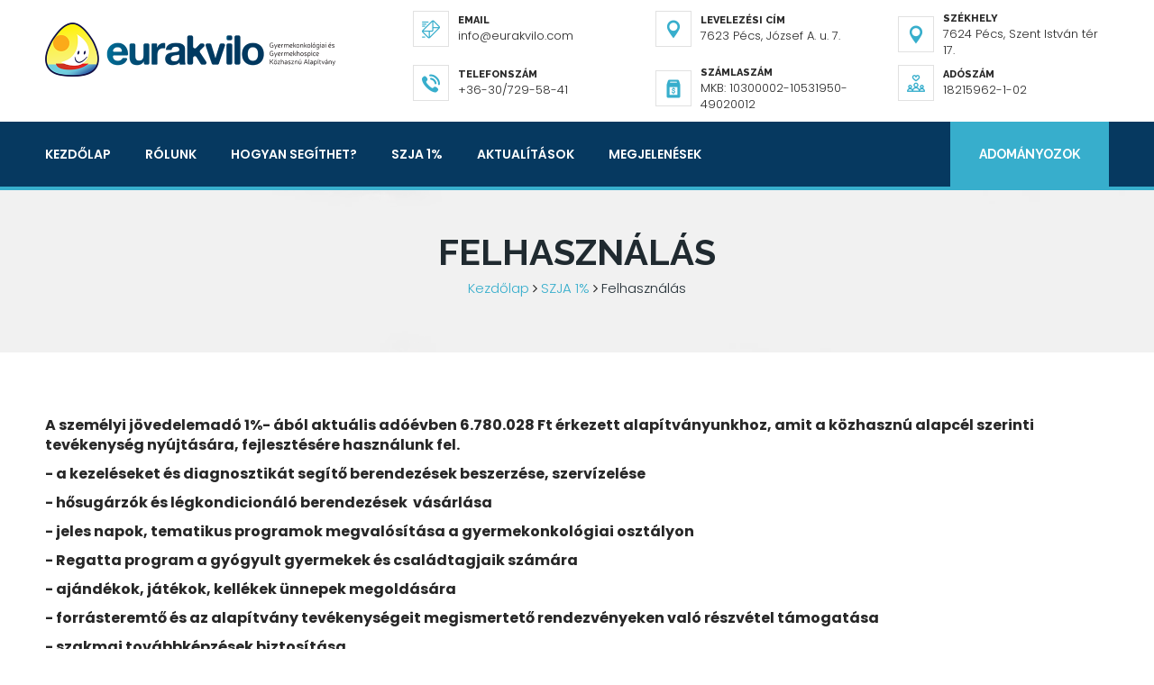

--- FILE ---
content_type: text/html; charset=UTF-8
request_url: https://www.eurakvilo.hu/hu/szja-1-szazalek/felhasznalas
body_size: 23562
content:


<!doctype html>
<html lang="hu">
<head>
	<meta charset="UTF-8">
	<meta name="viewport" content="width=device-width, initial-scale=1.0">
	<meta http-equiv="X-UA-Compatible" content="IE=edge" />

	<link rel="apple-touch-icon" sizes="180x180" href="/images/favicons/apple-touch-icon.png">
	<link rel="icon" type="image/png" href="/images/favicons/favicon-32x32.png" sizes="32x32">
	<link rel="icon" type="image/png" href="/images/favicons/favicon-16x16.png" sizes="16x16">
	<link rel="manifest" href="/images/favicons/manifest.json">
	<link rel="mask-icon" href="/images/favicons/safari-pinned-tab.svg" color="#5bbad5">
	<meta name="theme-color" content="#ffffff">

    
<title>Felhasználás :: Eurakvilo Gyermekonkológiai és Gyermekhospice Közhasznú Alapítvány</title>

<meta http-equiv="content-type" content="text/html; charset=UTF-8"/>
<meta name="generator" content="concrete5 - 8.1.0"/>
<meta name="msapplication-TileImage" content="https://www.eurakvilo.hu/application/files/3514/9664/9767/144x144.png"/>
<link rel="shortcut icon" href="https://www.eurakvilo.hu/application/files/5914/9664/9767/16x16.png" type="image/x-icon"/>
<link rel="icon" href="https://www.eurakvilo.hu/application/files/5914/9664/9767/16x16.png" type="image/x-icon"/>
<link rel="apple-touch-icon" href="https://www.eurakvilo.hu/application/files/3914/9664/9766/57x57.png"/>
<script type="text/javascript">
    var CCM_DISPATCHER_FILENAME = "/index.php";
    var CCM_CID = 208;
    var CCM_EDIT_MODE = false;
    var CCM_ARRANGE_MODE = false;
    var CCM_IMAGE_PATH = "/concrete/images";
    var CCM_TOOLS_PATH = "/index.php/tools/required";
    var CCM_APPLICATION_URL = "https://www.eurakvilo.hu";
    var CCM_REL = "";
</script>

<script type="text/javascript" src="/concrete/js/jquery.js"></script>
<link href="/application/files/cache/css/b4420ebbd140be60ade14767e228a8705e83b115.css" rel="stylesheet" type="text/css" media="all" data-source="/application/blocks/page_list/view.css /concrete/css/frontend/errors.css /concrete/css/frontend/captcha.css /application/blocks/eurakvilo_form/view.css">

    <link href="/application/themes/eurakvilo/css/style.css" rel="stylesheet" type="text/css" media="all">    <link href="/application/themes/eurakvilo/css/blue.css" rel="stylesheet" type="text/css" media="all">    <link href="/application/themes/eurakvilo/css/config.css" rel="stylesheet" type="text/css" media="all">    <link href="/application/themes/eurakvilo/css/responsive.css" rel="stylesheet" type="text/css" media="all">    <link href="/application/themes/eurakvilo/css/bootstrap-margin-padding.css" rel="stylesheet" type="text/css" media="all"></head>
<body>
<div class="ccm-page page-type-page page-template-full">
	<!-- /.top-bar -->
	<header class="header">
		<div class="container">
			<div class="row">
				<div class="col-xs-12 col-sm-4 col-md-4">
					<a href="/hu">
						<div class="logo">
							<img src="/application/themes/eurakvilo/images/logo.png" alt=""/>
						</div>
					</a>
				</div>
				<div class="col-xs-12 col-sm-8 col-md-8 hidden-xs ">
					<div class="row">
						<div class="single-header-info col-xs-4">
							<div class="icon-box">
								<div class="inner-box">
									<i class="flaticon-interface-2"></i>
								</div>
							</div>
							<div class="content">
								<h3>Email</h3>
								<p>info@eurakvilo.com</p>
							</div>
						</div>
						<div class="single-header-info col-xs-4">
							<div class="icon-box">
								<div class="inner-box">
									<i class="flaticon-pin-2"></i>
								</div>
							</div>
							<div class="content">
                                <h3>Levelezési cím</h3>
								<p>7623 Pécs, József A. u. 7.</p>
							</div>
						</div>
						<div class="single-header-info col-xs-4">
							<div class="icon-box">
								<div class="inner-box">
									<i class="flaticon-pin-2"></i>
								</div>
							</div>
							<div class="content">
                                <h3>Székhely</h3>
								<p>7624 Pécs, Szent István tér 17.</p>
							</div>
						</div>
						<div class="single-header-info col-xs-4">
							<div class="icon-box">
								<div class="inner-box">
									<i class="flaticon-telephone"></i>
								</div>
							</div>
							<div class="content">
								<h3>Telefonszám</h3>
								<p>+36-30/729-58-41</p>
							</div>
						</div>
						<div class="single-header-info col-xs-4">
							<div class="icon-box">
								<div class="inner-box">
									<i class="flaticon-money"></i>
								</div>
							</div>
							<div class="content">
								<h3>Számlaszám</h3>
								<p>MKB: 10300002-10531950-49020012</p>
							</div>
						</div>
						<div class="single-header-info col-xs-4">
							<div class="icon-box">
								<div class="inner-box">
									<i class="flaticon-people-2"></i>
								</div>
							</div>
							<div class="content">
								<h3>Adószám</h3>
								<p>18215962-1-02</p>
							</div>
						</div>
					</div>
				</div>
			</div>
		</div>
	</header>
	<!-- /.header -->
	<nav class="mainmenu-area stricky">
		<div class="container">
			<div class="row">
				<div class="col-lg-10 col-md-10 col-sm-12 col-xs-12">
					<div class="navigation">
						<div class="nav-header pull-left">
                            

    <ul class="nav-header-ul"><li class=""><a href="https://www.eurakvilo.hu/hu" target="_self" class="">Kezdőlap</a></li><li class="dropdown"><a href="https://www.eurakvilo.hu/hu/rolunk" target="_self" class="dropdown">R&oacute;lunk</a><ul class="submenu"><li class=""><a href="https://www.eurakvilo.hu/hu/rolunk/hivatalos-adatok" target="_self" class="">Hivatalos adatok</a></li><li class=""><a href="https://www.eurakvilo.hu/hu/rolunk/kuratorium" target="_self" class="">Kurat&oacute;rium</a></li><li class=""><a href="https://www.eurakvilo.hu/hu/rolunk/alapitvanyunkrol" target="_self" class="">Alap&iacute;tv&aacute;nyunkr&oacute;l</a></li><li class=""><a href="https://www.eurakvilo.hu/hu/rolunk/kapcsolat" target="_self" class="">Kapcsolat</a></li></ul></li><li class="dropdown"><a href="https://www.eurakvilo.hu/hu/hogyan-segithet" target="_self" class="dropdown">Hogyan seg&iacute;thet?</a><ul class="submenu"><li class=""><a href="https://www.eurakvilo.hu/hu/hogyan-segithet/penzugyi-adomanyozas" target="_self" class="">P&eacute;nz&uuml;gyi adom&aacute;nyoz&aacute;s</a></li><li class=""><a href="https://www.eurakvilo.hu/hu/hogyan-segithet/szervezzen-programot" target="_self" class="">Szervezzen programot</a></li><li class=""><a href="https://www.eurakvilo.hu/hu/hogyan-segithet/targyi-adomanyok" target="_self" class="">T&aacute;rgyi adom&aacute;nyok</a></li><li class=""><a href="https://www.eurakvilo.hu/hu/hogyan-segithet/adomanygyujto-doboz-kihelyezese" target="_self" class="">Adom&aacute;nygyűjtő doboz kihelyez&eacute;se</a></li><li class=""><a href="https://www.eurakvilo.hu/hu/hogyan-segithet/vallalati-adomanyozas" target="_self" class="">V&aacute;llalati adom&aacute;nyoz&aacute;s</a></li><li class=""><a href="https://www.eurakvilo.hu/hu/hogyan-segithet/mi-tortenik-felajanlasaval" target="_self" class="">Mi t&ouml;rt&eacute;nik felaj&aacute;nl&aacute;s&aacute;val?</a></li><li class=""><a href="https://www.eurakvilo.hu/hu/hogyan-segithet/onkentesseg" target="_self" class="">&Ouml;nk&eacute;ntess&eacute;g</a></li><li class=""><a href="https://www.eurakvilo.hu/hu/hogyan-segithet/hagyatek" target="_self" class="">Hagyat&eacute;k</a></li></ul></li><li class="nav-path-selected dropdown"><a href="https://www.eurakvilo.hu/hu/szja-1-szazalek" target="_self" class="nav-path-selected dropdown">SZJA 1%</a><ul class="submenu"><li class=""><a href="https://www.eurakvilo.hu/hu/szja-1-szazalek/maganszemelyek" target="_self" class="">Mag&aacute;nszem&eacute;lyek</a></li><li class=""><a href="https://www.eurakvilo.hu/hu/szja-1-szazalek/vallalkozoknak" target="_self" class="">V&aacute;llalkoz&oacute;knak</a></li><li class="nav-selected nav-path-selected"><a href="https://www.eurakvilo.hu/hu/szja-1-szazalek/felhasznalas" target="_self" class="nav-selected nav-path-selected">Felhaszn&aacute;l&aacute;s</a></li></ul></li><li class="dropdown"><a href="https://www.eurakvilo.hu/hu/aktualitasok" target="_self" class="dropdown">Aktual&iacute;t&aacute;sok</a><ul class="submenu"><li class=""><a href="https://www.eurakvilo.hu/hu/aktualitasok/hirek" target="_self" class="">H&iacute;rek</a></li><li class=""><a href="https://www.eurakvilo.hu/hu/aktualitasok/programok" target="_self" class="">Programok</a></li></ul></li><li class="dropdown"><a href="https://www.eurakvilo.hu/hu/megjelenesek" target="_self" class="dropdown">Megjelen&eacute;sek</a><ul class="submenu"><li class=""><a href="https://www.eurakvilo.hu/hu/megjelenesek/sajto" target="_self" class="">Sajt&oacute;</a></li><li class=""><a href="https://www.eurakvilo.hu/hu/megjelenesek/kiadvanyaink" target="_self" class="">Kiadv&aacute;nyaink</a></li><li class=""><a href="https://www.eurakvilo.hu/hu/megjelenesek/plakatok-szoroanyagok" target="_self" class="">Plak&aacute;tok, sz&oacute;r&oacute;anyagok</a></li></ul></li></ul>
						</div>
					</div>
				</div>
				<div class="donate-col col-xs-12 col-sm-12 col-lg-2 col-md-2">
					<div class="donate-btn clearfix">
						<a class="thm-btn pull-right" href="https://adjukossze.hu/kampany/ultrahang-a-pecsi-gyermekonkologianak-2026">Adományozok</a>
						<div class="nav-footer pull-left">
							<button><i class="fa fa-bars"></i></button>
						</div>
					</div>
				</div>
			</div>
		</div>
	</nav>
	<!-- /.mainmenu-area -->
    <div class="inner-header">
        <div class="container">
            <div class="row">
                <div class="col-md-12 sec-title colored text-center">
                    <h2>Felhasználás</h2>
                    <ul class="breadcumb"><li><a href="https://www.eurakvilo.hu/hu" target="_self">Kezdőlap</a></li><li><i class="fa fa-angle-right"></i></li><li><a href="https://www.eurakvilo.hu/hu/szja-1-szazalek" target="_self">SZJA 1%</a></li><li><i class="fa fa-angle-right"></i></li><li><span>Felhaszn&aacute;l&aacute;s</span></li></ul>                    <span class="decor"><span class="inner"></span></span>
                </div>
            </div>
        </div>
    </div>

    <div class="pb-60 pt-60">
        

<div class="container"><div class="row"><div class="col-sm-12">    <p style="text-align: justify;"><meta charset="utf-8"></p>

<p><strong>A szem&eacute;lyi j&ouml;vedelemad&oacute; 1%- &aacute;b&oacute;l aktu&aacute;lis ad&oacute;&eacute;vben 6.780.028 Ft &eacute;rkezett alap&iacute;tv&aacute;nyunkhoz, amit a k&ouml;zhaszn&uacute; alapc&eacute;l szerinti tev&eacute;kenys&eacute;g ny&uacute;jt&aacute;s&aacute;ra, fejleszt&eacute;s&eacute;re haszn&aacute;lunk fel.</strong></p>

<p><strong>- a kezel&eacute;seket &eacute;s diagnosztik&aacute;t seg&iacute;tő berendez&eacute;sek beszerz&eacute;se, szerv&iacute;zel&eacute;se</strong></p>

<p><strong>- hősug&aacute;rz&oacute;k &eacute;s l&eacute;gkondicion&aacute;l&oacute; berendez&eacute;sek&nbsp; v&aacute;s&aacute;rl&aacute;sa</strong></p>

<p><strong>- jeles napok, tematikus programok megval&oacute;s&iacute;t&aacute;sa a gyermekonkol&oacute;giai oszt&aacute;lyon</strong></p>

<p><strong>- Regatta program a gy&oacute;gyult gyermekek &eacute;s csal&aacute;dtagjaik sz&aacute;m&aacute;ra</strong></p>

<p><strong>- aj&aacute;nd&eacute;kok, j&aacute;t&eacute;kok, kell&eacute;kek &uuml;nnepek megold&aacute;s&aacute;ra</strong></p>

<p><strong>- forr&aacute;steremtő &eacute;s az alap&iacute;tv&aacute;ny tev&eacute;kenys&eacute;geit megismertető rendezv&eacute;nyeken val&oacute; r&eacute;szv&eacute;tel t&aacute;mogat&aacute;sa</strong></p>

<p><strong>- szakmai tov&aacute;bbk&eacute;pz&eacute;sek biztos&iacute;t&aacute;sa</strong></p>

<p><strong>- műszakos nőv&eacute;rink napi egyszeri meleg &eacute;tkez&eacute;s&eacute;nek biztos&iacute;t&aacute;sa</strong></p>

<p>&nbsp;</p>

<p style="text-align: justify;">&nbsp;</p>

<p style="text-align: justify;">&nbsp;</p>

<p style="text-align: justify;"><strong>K&ouml;sz&ouml;nj&uuml;k nagylelkű t&aacute;mogat&aacute;s&aacute;t!</strong></p>

</div></div></div>		</div>



<footer class="footer sec-padding" style=" padding:55px 0;">
	<div class="container">
		<div class="row">
			<div class="col-sm-6 col-md-3">
				<div class="footer-widget about-widget">
					<a href="/hu">
						<img src="/application/themes/eurakvilo/images/logo_min.png" alt="Eurakvilo Gyermekonkológiai és Gyermekhospice Közhasznú Alapítvány" />
					</a>
					<ul class="contact">
						<li><i class="fa fa-map-marker"></i> <span>7624 Pécs, Szent István tér 17.</span></li>
						<li><i class="fa fa-phone"></i> <span>+36-30/729-58-41</span></li>
						<li><i class="fa fa-envelope-o"></i> <span>info@eurakvilo.com</span></li>
					</ul>
					<ul class="social">
						<li><a href="https://www.facebook.com/eurakvilo" target="_blank"><i class="fa fa-facebook"></i></a></li>
						<li><a href="https://www.youtube.com/channel/UCF_i431BzCHfGrpcDzhlITQ" target="_blank"><i class="fa fa-youtube"></i></a></li>
					</ul>
				</div>
			</div>
			<div class="col-sm-6  col-md-2">
				<div class="footer-widget quick-links">
					<h3 class="title">Menü</h3>
            

    <ul><li><a href="https://www.eurakvilo.hu/hu" target="_self">Kezdőlap</a></li><li><a href="https://www.eurakvilo.hu/hu/rolunk" target="_self">R&oacute;lunk</a></li><li><a href="https://www.eurakvilo.hu/hu/hogyan-segithet" target="_self">Hogyan seg&iacute;thet?</a></li><li><a href="https://www.eurakvilo.hu/hu/szja-1-szazalek" target="_self">SZJA 1%</a></li><li><a href="https://www.eurakvilo.hu/hu/aktualitasok" target="_self">Aktual&iacute;t&aacute;sok</a></li><li><a href="https://www.eurakvilo.hu/hu/megjelenesek" target="_self">Megjelen&eacute;sek</a></li></ul>


    <p><a href="https://eurakvilo.hu/download_file/view/55/208" style="color:white" target="_blank">GDPR szab&aacute;lyzat</a></p>

				</div>
			</div>
			<div class="col-sm-6 latest-post col-md-3">
				<div class="footer-widget latest-post">
					<h3 class="title">Hírek</h3>
            

    
        <ul>

            
                                <li>
                    <span class="border"></span>
                    <div class="content">
                        <a href="https://www.eurakvilo.hu/hu/aktualitasok/hirek/legoztunk" target="_self">Leg&oacute;ztunk</a>
                        <span>
                            2024. jan. 29.                        </span>
                    </div>
                </li>
            
            
                                <li>
                    <span class="border"></span>
                    <div class="content">
                        <a href="https://www.eurakvilo.hu/hu/aktualitasok/hirek/2024-ben-popcorn-nap" target="_self">2024-ben is Popcorn Nap</a>
                        <span>
                            2024. jan. 19.                        </span>
                    </div>
                </li>
            
            
                                <li>
                    <span class="border"></span>
                    <div class="content">
                        <a href="https://www.eurakvilo.hu/hu/aktualitasok/hirek/csunya-pulcsiba-bujtunk-gyermekgyogyitokert" target="_self">Cs&uacute;nya Pulcsiba b&uacute;jtunk a Gyermekgy&oacute;gy&iacute;t&oacute;k&eacute;rt</a>
                        <span>
                            2023. dec. 15.                        </span>
                    </div>
                </li>
            
            
                                <li>
                    <span class="border"></span>
                    <div class="content">
                        <a href="https://www.eurakvilo.hu/hu/aktualitasok/hirek/mikulasozas" target="_self">Mikul&aacute;soz&aacute;s</a>
                        <span>
                            2023. dec. 6.                        </span>
                    </div>
                </li>
            
            
                                <li>
                    <span class="border"></span>
                    <div class="content">
                        <a href="https://www.eurakvilo.hu/hu/aktualitasok/hirek/unnepelyes-atado" target="_self">&Uuml;nnep&eacute;lyes &aacute;tad&oacute;</a>
                        <span>
                            2023. nov. 28.                        </span>
                    </div>
                </li>
            
            
                                <li>
                    <span class="border"></span>
                    <div class="content">
                        <a href="https://www.eurakvilo.hu/hu/aktualitasok/hirek/macko-olelo-nap-gyermekonkologian" target="_self">Mack&oacute; &ouml;lelő nap a gyermekonkol&oacute;gi&aacute;n</a>
                        <span>
                            2023. nov. 7.                        </span>
                    </div>
                </li>
            
            
                                <li>
                    <span class="border"></span>
                    <div class="content">
                        <a href="https://www.eurakvilo.hu/hu/aktualitasok/hirek/halloween-1" target="_self">Halloween</a>
                        <span>
                            2023. okt. 31.                        </span>
                    </div>
                </li>
            
            
                                <li>
                    <span class="border"></span>
                    <div class="content">
                        <a href="https://www.eurakvilo.hu/hu/aktualitasok/hirek/kuratoriumi-elnokunket-dijaztak" target="_self">Kurat&oacute;riumi eln&ouml;k&uuml;nket d&iacute;jazt&aacute;k</a>
                        <span>
                            2023. okt. 21.                        </span>
                    </div>
                </li>
            
                    </ul>
    
				</div>
			</div>
			<div class="col-sm-6 col-md-4">
				<div class="footer-widget contact-widget">
					<h3 class="title">Írjon nekünk!</h3>
            

    
<div id="formblock287" class="ccm-block-type-form">
    <form enctype="multipart/form-data" class="contact-form" id="miniSurveyView287" method="post" action="https://www.eurakvilo.hu/hu/szja-1-szazalek/felhasznalas/submit_form/287#formblock287">
        <input type="hidden" name="ccm_token" value="1763064615:71cfa03491b06ed7e4a458129af6bd14" />        

        <div class="fields">

                            <div class="form-group field field-text ">
                    <label class="control-label" for="Question1">
                        Név                                                    <span class="text-muted small" style="font-weight: normal">*</span>
                                            </label>
                    <input name="Question1" id="Question1" class="form-control" type="text" value="" />                </div>
                            <div class="form-group field field-email ">
                    <label class="control-label" for="Question2">
                        E-mail cím                                                    <span class="text-muted small" style="font-weight: normal">*</span>
                                            </label>
                    <input name="Question2" id="Question2" class="form-control" type="email" value="" />                </div>
                            <div class="form-group field field-text ">
                    <label class="control-label" for="Question3">
                        Telefonszám                                            </label>
                    <input name="Question3" id="Question3" class="form-control" type="text" value="" />                </div>
                            <div class="form-group field field-textarea ">
                    <label class="control-label" for="Question4">
                        Üzenet                                                    <span class="text-muted small" style="font-weight: normal">*</span>
                                            </label>
                    <textarea name="Question4" class="form-control" id="Question4" cols="50" rows="3"></textarea>                </div>
            
        </div><!-- .fields -->

                    <div class="form-group captcha">
                                <div></div>
                <div><div id="ecr69163b279d19e" class="g-recaptcha ecRecaptcha" data-sitekey="6LdTCSQUAAAAABCBNBWPXm1ufOwz4wtiBY_6FW8r" data-theme="light"></div><noscript>
          <div style="width: 302px; height: 352px;">
            <div style="width: 302px; height: 352px; position: relative;">
              <div style="width: 302px; height: 352px; position: absolute;">
                <iframe src="https://www.google.com/recaptcha/api/fallback?k=6LdTCSQUAAAAABCBNBWPXm1ufOwz4wtiBY_6FW8r"
                        frameborder="0" scrolling="no"
                        style="width: 302px; height:352px; border-style: none;">
                </iframe>
              </div>
              <div style="width: 250px; height: 80px; position: absolute; border-style: none;
                          bottom: 21px; left: 25px; margin: 0; padding: 0; right: 25px;">
                <textarea id="g-recaptcha-response" name="g-recaptcha-response"
                          class="g-recaptcha-response"
                          style="width: 250px; height: 80px; border: 1px solid #c1c1c1;
                                 margin: 0; padding: 0; resize: none;" value=""></textarea>
              </div>
            </div>
          </div>
        </noscript></div>
            </div>
        
        <button type="submit">
            Küldés        </button>

        <input name="qsID" type="hidden" value="1510857312" />
        <input name="pURI" type="hidden" value="" />

    </form>
</div><!-- .formblock -->

					<div id="result"></div>
				</div>
			</div>
		</div>
	</div>
</footer>

<div class="footer-bottom">
	<div class="container text-center">
		<p>© 2017 Eurakvilo Gyermekonkológiai és Gyermekhospice Közhasznú Alapítvány -  Minden jog fenntartva!</p>
	</div>
</div>

</div>

<script type="text/javascript" src="/application/files/cache/js/72edbd503720168cf2f0afd95fc942603c324350.js" data-source="/packages/ec_recaptcha/assets/js/render.js"></script>
<script type="text/javascript" src="https://www.google.com/recaptcha/api.js?onload=ecRecaptcha&render=explicit"></script>

<script>
	$(function() {
      if ($('.nav-footer button').length) {
          $('.nav-footer button').on('click', function () {
              $('.navigation .nav-header').slideToggle();
              var children = $('.navigation .nav-header').find('.dropdown').children('a');

              children.append('<button class="down-icon"><i class="fa fa-angle-down"></i></button>');

              $('.down-icon').click(function() {
                  if($(this).find('i').hasClass('fa-angle-down')){
                      $(this).find('i').addClass('fa-angle-up');
                      $(this).find('i').removeClass('fa-angle-down');
                  }else{
                      $(this).find('i').removeClass('fa-angle-up');
                      $(this).find('i').addClass('fa-angle-down');
                  }
              });

              $('.navigation .nav-header .dropdown a button').on('click', function () {
                  $(this).parent().parent().children('ul.submenu').slideToggle();
                  return false;
              });
          });
      }
	});
</script>

</body>
</html>

--- FILE ---
content_type: text/html; charset=utf-8
request_url: https://www.google.com/recaptcha/api2/anchor?ar=1&k=6LdTCSQUAAAAABCBNBWPXm1ufOwz4wtiBY_6FW8r&co=aHR0cHM6Ly93d3cuZXVyYWt2aWxvLmh1OjQ0Mw..&hl=en&v=naPR4A6FAh-yZLuCX253WaZq&theme=light&size=normal&anchor-ms=20000&execute-ms=15000&cb=7gql6fx6v9rv
body_size: 45746
content:
<!DOCTYPE HTML><html dir="ltr" lang="en"><head><meta http-equiv="Content-Type" content="text/html; charset=UTF-8">
<meta http-equiv="X-UA-Compatible" content="IE=edge">
<title>reCAPTCHA</title>
<style type="text/css">
/* cyrillic-ext */
@font-face {
  font-family: 'Roboto';
  font-style: normal;
  font-weight: 400;
  src: url(//fonts.gstatic.com/s/roboto/v18/KFOmCnqEu92Fr1Mu72xKKTU1Kvnz.woff2) format('woff2');
  unicode-range: U+0460-052F, U+1C80-1C8A, U+20B4, U+2DE0-2DFF, U+A640-A69F, U+FE2E-FE2F;
}
/* cyrillic */
@font-face {
  font-family: 'Roboto';
  font-style: normal;
  font-weight: 400;
  src: url(//fonts.gstatic.com/s/roboto/v18/KFOmCnqEu92Fr1Mu5mxKKTU1Kvnz.woff2) format('woff2');
  unicode-range: U+0301, U+0400-045F, U+0490-0491, U+04B0-04B1, U+2116;
}
/* greek-ext */
@font-face {
  font-family: 'Roboto';
  font-style: normal;
  font-weight: 400;
  src: url(//fonts.gstatic.com/s/roboto/v18/KFOmCnqEu92Fr1Mu7mxKKTU1Kvnz.woff2) format('woff2');
  unicode-range: U+1F00-1FFF;
}
/* greek */
@font-face {
  font-family: 'Roboto';
  font-style: normal;
  font-weight: 400;
  src: url(//fonts.gstatic.com/s/roboto/v18/KFOmCnqEu92Fr1Mu4WxKKTU1Kvnz.woff2) format('woff2');
  unicode-range: U+0370-0377, U+037A-037F, U+0384-038A, U+038C, U+038E-03A1, U+03A3-03FF;
}
/* vietnamese */
@font-face {
  font-family: 'Roboto';
  font-style: normal;
  font-weight: 400;
  src: url(//fonts.gstatic.com/s/roboto/v18/KFOmCnqEu92Fr1Mu7WxKKTU1Kvnz.woff2) format('woff2');
  unicode-range: U+0102-0103, U+0110-0111, U+0128-0129, U+0168-0169, U+01A0-01A1, U+01AF-01B0, U+0300-0301, U+0303-0304, U+0308-0309, U+0323, U+0329, U+1EA0-1EF9, U+20AB;
}
/* latin-ext */
@font-face {
  font-family: 'Roboto';
  font-style: normal;
  font-weight: 400;
  src: url(//fonts.gstatic.com/s/roboto/v18/KFOmCnqEu92Fr1Mu7GxKKTU1Kvnz.woff2) format('woff2');
  unicode-range: U+0100-02BA, U+02BD-02C5, U+02C7-02CC, U+02CE-02D7, U+02DD-02FF, U+0304, U+0308, U+0329, U+1D00-1DBF, U+1E00-1E9F, U+1EF2-1EFF, U+2020, U+20A0-20AB, U+20AD-20C0, U+2113, U+2C60-2C7F, U+A720-A7FF;
}
/* latin */
@font-face {
  font-family: 'Roboto';
  font-style: normal;
  font-weight: 400;
  src: url(//fonts.gstatic.com/s/roboto/v18/KFOmCnqEu92Fr1Mu4mxKKTU1Kg.woff2) format('woff2');
  unicode-range: U+0000-00FF, U+0131, U+0152-0153, U+02BB-02BC, U+02C6, U+02DA, U+02DC, U+0304, U+0308, U+0329, U+2000-206F, U+20AC, U+2122, U+2191, U+2193, U+2212, U+2215, U+FEFF, U+FFFD;
}
/* cyrillic-ext */
@font-face {
  font-family: 'Roboto';
  font-style: normal;
  font-weight: 500;
  src: url(//fonts.gstatic.com/s/roboto/v18/KFOlCnqEu92Fr1MmEU9fCRc4AMP6lbBP.woff2) format('woff2');
  unicode-range: U+0460-052F, U+1C80-1C8A, U+20B4, U+2DE0-2DFF, U+A640-A69F, U+FE2E-FE2F;
}
/* cyrillic */
@font-face {
  font-family: 'Roboto';
  font-style: normal;
  font-weight: 500;
  src: url(//fonts.gstatic.com/s/roboto/v18/KFOlCnqEu92Fr1MmEU9fABc4AMP6lbBP.woff2) format('woff2');
  unicode-range: U+0301, U+0400-045F, U+0490-0491, U+04B0-04B1, U+2116;
}
/* greek-ext */
@font-face {
  font-family: 'Roboto';
  font-style: normal;
  font-weight: 500;
  src: url(//fonts.gstatic.com/s/roboto/v18/KFOlCnqEu92Fr1MmEU9fCBc4AMP6lbBP.woff2) format('woff2');
  unicode-range: U+1F00-1FFF;
}
/* greek */
@font-face {
  font-family: 'Roboto';
  font-style: normal;
  font-weight: 500;
  src: url(//fonts.gstatic.com/s/roboto/v18/KFOlCnqEu92Fr1MmEU9fBxc4AMP6lbBP.woff2) format('woff2');
  unicode-range: U+0370-0377, U+037A-037F, U+0384-038A, U+038C, U+038E-03A1, U+03A3-03FF;
}
/* vietnamese */
@font-face {
  font-family: 'Roboto';
  font-style: normal;
  font-weight: 500;
  src: url(//fonts.gstatic.com/s/roboto/v18/KFOlCnqEu92Fr1MmEU9fCxc4AMP6lbBP.woff2) format('woff2');
  unicode-range: U+0102-0103, U+0110-0111, U+0128-0129, U+0168-0169, U+01A0-01A1, U+01AF-01B0, U+0300-0301, U+0303-0304, U+0308-0309, U+0323, U+0329, U+1EA0-1EF9, U+20AB;
}
/* latin-ext */
@font-face {
  font-family: 'Roboto';
  font-style: normal;
  font-weight: 500;
  src: url(//fonts.gstatic.com/s/roboto/v18/KFOlCnqEu92Fr1MmEU9fChc4AMP6lbBP.woff2) format('woff2');
  unicode-range: U+0100-02BA, U+02BD-02C5, U+02C7-02CC, U+02CE-02D7, U+02DD-02FF, U+0304, U+0308, U+0329, U+1D00-1DBF, U+1E00-1E9F, U+1EF2-1EFF, U+2020, U+20A0-20AB, U+20AD-20C0, U+2113, U+2C60-2C7F, U+A720-A7FF;
}
/* latin */
@font-face {
  font-family: 'Roboto';
  font-style: normal;
  font-weight: 500;
  src: url(//fonts.gstatic.com/s/roboto/v18/KFOlCnqEu92Fr1MmEU9fBBc4AMP6lQ.woff2) format('woff2');
  unicode-range: U+0000-00FF, U+0131, U+0152-0153, U+02BB-02BC, U+02C6, U+02DA, U+02DC, U+0304, U+0308, U+0329, U+2000-206F, U+20AC, U+2122, U+2191, U+2193, U+2212, U+2215, U+FEFF, U+FFFD;
}
/* cyrillic-ext */
@font-face {
  font-family: 'Roboto';
  font-style: normal;
  font-weight: 900;
  src: url(//fonts.gstatic.com/s/roboto/v18/KFOlCnqEu92Fr1MmYUtfCRc4AMP6lbBP.woff2) format('woff2');
  unicode-range: U+0460-052F, U+1C80-1C8A, U+20B4, U+2DE0-2DFF, U+A640-A69F, U+FE2E-FE2F;
}
/* cyrillic */
@font-face {
  font-family: 'Roboto';
  font-style: normal;
  font-weight: 900;
  src: url(//fonts.gstatic.com/s/roboto/v18/KFOlCnqEu92Fr1MmYUtfABc4AMP6lbBP.woff2) format('woff2');
  unicode-range: U+0301, U+0400-045F, U+0490-0491, U+04B0-04B1, U+2116;
}
/* greek-ext */
@font-face {
  font-family: 'Roboto';
  font-style: normal;
  font-weight: 900;
  src: url(//fonts.gstatic.com/s/roboto/v18/KFOlCnqEu92Fr1MmYUtfCBc4AMP6lbBP.woff2) format('woff2');
  unicode-range: U+1F00-1FFF;
}
/* greek */
@font-face {
  font-family: 'Roboto';
  font-style: normal;
  font-weight: 900;
  src: url(//fonts.gstatic.com/s/roboto/v18/KFOlCnqEu92Fr1MmYUtfBxc4AMP6lbBP.woff2) format('woff2');
  unicode-range: U+0370-0377, U+037A-037F, U+0384-038A, U+038C, U+038E-03A1, U+03A3-03FF;
}
/* vietnamese */
@font-face {
  font-family: 'Roboto';
  font-style: normal;
  font-weight: 900;
  src: url(//fonts.gstatic.com/s/roboto/v18/KFOlCnqEu92Fr1MmYUtfCxc4AMP6lbBP.woff2) format('woff2');
  unicode-range: U+0102-0103, U+0110-0111, U+0128-0129, U+0168-0169, U+01A0-01A1, U+01AF-01B0, U+0300-0301, U+0303-0304, U+0308-0309, U+0323, U+0329, U+1EA0-1EF9, U+20AB;
}
/* latin-ext */
@font-face {
  font-family: 'Roboto';
  font-style: normal;
  font-weight: 900;
  src: url(//fonts.gstatic.com/s/roboto/v18/KFOlCnqEu92Fr1MmYUtfChc4AMP6lbBP.woff2) format('woff2');
  unicode-range: U+0100-02BA, U+02BD-02C5, U+02C7-02CC, U+02CE-02D7, U+02DD-02FF, U+0304, U+0308, U+0329, U+1D00-1DBF, U+1E00-1E9F, U+1EF2-1EFF, U+2020, U+20A0-20AB, U+20AD-20C0, U+2113, U+2C60-2C7F, U+A720-A7FF;
}
/* latin */
@font-face {
  font-family: 'Roboto';
  font-style: normal;
  font-weight: 900;
  src: url(//fonts.gstatic.com/s/roboto/v18/KFOlCnqEu92Fr1MmYUtfBBc4AMP6lQ.woff2) format('woff2');
  unicode-range: U+0000-00FF, U+0131, U+0152-0153, U+02BB-02BC, U+02C6, U+02DA, U+02DC, U+0304, U+0308, U+0329, U+2000-206F, U+20AC, U+2122, U+2191, U+2193, U+2212, U+2215, U+FEFF, U+FFFD;
}

</style>
<link rel="stylesheet" type="text/css" href="https://www.gstatic.com/recaptcha/releases/naPR4A6FAh-yZLuCX253WaZq/styles__ltr.css">
<script nonce="Qz7aty8xBmDTQZuEZSJTHA" type="text/javascript">window['__recaptcha_api'] = 'https://www.google.com/recaptcha/api2/';</script>
<script type="text/javascript" src="https://www.gstatic.com/recaptcha/releases/naPR4A6FAh-yZLuCX253WaZq/recaptcha__en.js" nonce="Qz7aty8xBmDTQZuEZSJTHA">
      
    </script></head>
<body><div id="rc-anchor-alert" class="rc-anchor-alert"></div>
<input type="hidden" id="recaptcha-token" value="[base64]">
<script type="text/javascript" nonce="Qz7aty8xBmDTQZuEZSJTHA">
      recaptcha.anchor.Main.init("[\x22ainput\x22,[\x22bgdata\x22,\x22\x22,\[base64]/[base64]/[base64]/eihOLHUpOkYoTiwwLFt3LDIxLG1dKSxwKHUsZmFsc2UsTixmYWxzZSl9Y2F0Y2goYil7ayhOLDI5MCk/[base64]/[base64]/Sy5MKCk6Sy5UKSxoKS1LLlQsYj4+MTQpPjAsSy51JiYoSy51Xj0oSy5vKzE+PjIpKihiPDwyKSksSy5vKSsxPj4yIT0wfHxLLlYsbXx8ZClLLko9MCxLLlQ9aDtpZighZClyZXR1cm4gZmFsc2U7aWYoaC1LLkg8KEsuTj5LLkYmJihLLkY9Sy5OKSxLLk4tKE4/MjU1Ono/NToyKSkpcmV0dXJuIGZhbHNlO3JldHVybiEoSy52PSh0KEssMjY3LChOPWsoSywoSy50TD11LHo/NDcyOjI2NykpLEsuQSkpLEsuUC5wdXNoKFtKRCxOLHo/[base64]/[base64]/bmV3IFhbZl0oQlswXSk6Vz09Mj9uZXcgWFtmXShCWzBdLEJbMV0pOlc9PTM/bmV3IFhbZl0oQlswXSxCWzFdLEJbMl0pOlc9PTQ/[base64]/[base64]/[base64]/[base64]/[base64]\\u003d\\u003d\x22,\[base64]\x22,\x22eBVAw44DwpPDlMO0wp1aT08kw4MNSF3Dg8KuVzoTeFlbZFZtcjBpwrFOwpjCsgYMw6QSw48pwocew7Yow5Mkwq8Qw43DsATCqDNWw7rDj2lVAyIaQnQfwot9P3A3S2fCiMOtw7/[base64]/ZBLDuiDCrVsUUnsVTMOSw6rDusKnc8KBw4wvA8K5MsK9wrAJwogRbMKqw70Qwo7CnVoyUUEKwqHCvUvDg8K0NUfCnsKwwrENwpfCtw/DizQhw4ItBMKLwrQBwoMmIErCusKxw70jwrjDrCnCvWRsFm/[base64]/w7/DmCxtwrvDgQZ6LUnCqX/DmsOEVktsw7rDosO+w4UCwrDDu13ClnTCr3XDvmInKzLCl8Kkw4hVN8KNHi5Iw70yw6EuwqjDuA8UEsOJw5vDnMK+woPDpsKlNsK6NcOZD8OdRcK+FsKIw5PClcOhRsKIf2NWwq/CtsKxF8KXWcO1eRXDsBvCj8OmworDgcOTKDJZw4/DoMOBwql2w5XCmcOuwoHDmcKHLF/DjlXCpFLDqULCo8KQGXDDnFcvQMOUw449LcOJY8O9w4sSw6jDsUPDmj8Dw7TCj8OXw7EXVsKHEyoQHcOMBlLCtRbDnsOSZAsecMK8RicOwp1NfGHDoVEOPkPChcOSwqInYXzCrW3CvVLDqhk5w7dbw6LDmsKcwonCj8K/w6PDsWvCkcK+DXPCjcOuLcKxwqM7G8KCUsOsw4UWw4Y7ISDDoBTDhHc3c8KDJFzCmBzDl3caewVww70Nw7VwwoMfw57DsnXDmMKrw54TcsKAM1zChgQzwr/[base64]/w6XDpcKdwoU2HVU7wrjCmMOWTCVecxXCkT8Qa8OjX8KnHUMNw4DDvlzDj8KQRcOdbMKnF8O8YsKpBMOqwpB8wpRADifDhQMEFT3CkR3Dljk5wrkuIwVFYBYXHhjCtsK9RMO2OsKuwoXDsy/CiQ7DisOowr/Dm3wXw4bCq8O0w4kxJMKja8OPw7HChwTCmDjDrGAjTMKTQm3DrCt3PMKcw5UxwqoIOcKJPgQIw6LCrw11TSk1w6bDpcK0DwrCjsO/wqjDt8Kdw4MHIGRPwrrCmsKQw6dGL8Khw6jDg8KLKsKow7DCucK8wpLDtnIGBsKKwq4Ow5N4BMKJwr/DgsKwPyTCs8OYUSTCh8KxICDDgcKxwp3CmkDDjErChcOhwrtow5nDjMOcGW/DjirCnXzDncOfwoLDkwvDtWYIw7wJG8O/UcKiwrjDhiLDgDzDvjrCkD9oBVcnw6cbwqPCuSEsTMODGcOFw4dvOTFIwppBbzzDpx7DuMKTw4rDnMKPw64kwqV3w4h/XMOewo4Hw7DDqsKlw75fw7XCp8K/dMOjNcOJBsOwcBk+wrA/[base64]/CqRbCnMOUbE3Ds0zCmyfDsT53IsKxScKHbsKscMK4w4N2YsOtUlNOwopTMcKmw7TDkhsoR2BzXQYnw5bDkMKAw6AsWMK1IlU6Xxk6UsKAJH1wAxNlIyB/[base64]/[base64]/[base64]/Dv2xwY8K6PsKuZhkBw5TDksOdwpXDnTkedMKgw4/CnMKww58KwoJuw4UswqTDhcO/csOaFsOXw549woYJI8K/H2gsw53CtjMYwqHChjMBwoHDmVHCmlxIw7DCs8O0w558ERbDkMOFwooqMcKCe8Klw7MOPcKZPUg+fS3Dp8KQVcOBOsO2FVN9VcOtGsKUTA5IIyzDpsOIw6d/BMOlGEgKPFZpw6/CvcOmRX7DkgXDqSPDvTXCvcKIwrcqcMOPw4TCqGnCrcOBQlfDpnsYDz5FQ8KMUsKQYj3DqydQw44CKAbCuMKBw63Cj8K/[base64]/dCNSw4/[base64]/DncO9w6k4E8KWwrBQEsKhw4vCtl7CqMOtwr/CgFh2w6rCpWzCmy3Dh8O0Rz3CqEofw6nCojFnwpzDjsKnw6jChWrCosONwpB+woHDj0zChcKRdQIbw4TDjjHDk8KveMKOOcOdNxXCs0JhcMK3ScOrGzPCu8OOw5Y0WnzDtnR2RMKYw7fDrMKyN8OdE8O/GMKbw63Ch2/DsAHDs8KzbsKRwo94wpXCgRB+Q3fDoRDCpnR6fG5JwpPDqXfCpMODDzfCgcKHYMKHcMK9aWnCqcKYwr/Du8KKNCTCsk7DmUM5w6fCq8Kuw7bCusK/w79qTwnCrsKnwod9KMOUw67DjxfDqMOXwpTDkBZjSsOYw5MiNcK8woLCnnxzCn/Dt04yw5vDvsKWwpYrATXCsi1Fw7vCs18sCm3Dsm9Id8OMwqw4P8O+NXdWw6/CjsO1wqDDh8O9wqTDkHLChsKSwq3DjUzCjMOkw4/DkcOmwrJIKGTDjcKow6fClsO3eU4SP0LDqcOew4oiecOFb8Oew4kWcsKvwoc/woDDocOdwozDicKEwrDDniDDo3vDtFbDgsOoDsK1UMO8KcODwpfDk8OhFlfCkGVSwrsawrIaw4nCncKCwpROwr7Ct0UMTXs7wpc0w4/CtiPCnERhwpXCtgBuDW3Dkl10woHCmx3CisOjYktCHcKmw43CkcOjwqE1KMK1wrXCpWrCrnjCuXQ3wqVILU95w4g0wq9Yw4IxNcOtYz/DlcOMagjDpG7DsibDscK0RgAMw6PCssOifRbDu8KibsK9wrJLc8O0w4UZemQ5dxcYw4vCm8Oyc8Ojw4bCgsO9YcOrw4dmCcOTImLCrXvDsEHCjsK+wqvCnBY4wqdEC8K+LcKqGMK0NcOrcTfDicO0wrIaL03DnR9Kwq7CvXFawqpDZnkTw7g1w4Ufwq/Cv8KDbMKhTTESw7IwFcKmwovCl8OhZUXCu2IQw5o2w4DDv8OjM3PDlcO5KXPDhsKTwpfCjMONw7/Ci8KDfsOWCkjDk8KPKcKbwpEkaBvDlcOIwrcFecKrwqXDmQIVYsObesKWwpPCh8K5NXjCicKaEsK+w6/DugbCvBPDrMO2PVwEw6HDmMOcey05w6pHwoN6GMOowpZoC8OSwoXDkznDmj45McOZwrzChy8Uw4TCmj84w71Lwrcaw5APEE/DnyPClxjDs8OlZcKqKcKdw6/CksOrwpkbwojDpcKeLcKKw6R9w5wPRAsWfwEQwqbDnsKnDi/CosK1acOwVMKxCSrDpMOkw4PCtjM6aX3Ck8KSccOww5AVHRvCtmF9wrXCpD3CgmDChcOcccOUEX7DpSXDpCDDh8OPwpXCtMOBwqTCt3pow4jCs8KoGsKbwpJPTcKBKcOqw4YmGMOXwoVre8Kkw5HCny4sCjzCs8OkTDBTw7F5w63CnMKjH8KqwqB/[base64]/DrR54KANpEcOuw6bDlsOAB8KTfMOARMOJMAdzRAZHX8Krw6FJWD7Cr8KOwpjCv3cLw6/Cq29kAcKOaCrDn8OPw5HDksOiBilCPMKPVVnCrwgTw6zCvMKMN8Oyw4/DrUHClE3DvGXDvDjCtsOaw5/DpsKmw6QHw7zDiVPDr8KFIyZXw5kGwqnDksOZwqfCi8O+wotkw4nDsMKLdErDolHDiHZoKcKuVMO8HT9LGQXCjm8Aw7g0w7LDrEkQw5AAw5V5NBTDvsKzwp3Ch8OOSsO7CsOUdgHDn1DCmmvCmcKMKGHCvMKbFCgiwpXCoFrClsKowpPDoB/CjTp+wq9eTcOkS1kkwowJPCDCocKEw6Jjw5k2UDfDkX5awpQgw5zDtHjDpsOyw5lJMifDqSDCvsKfAMKEw5osw6cCIMOcw7XCm3LDohzDq8OOQcOBRG/DlxgyfMKLNxMFw7vCusOkCD7DvcKMw7hfQizDs8Kew7/[base64]/DswLDvsKzJcKNDjZNJyg3csKpw5ZfwoXDuiILw5IIwrhJDxdLw7YtRifCjEzChkNJwrkIw5zCrsKZJsKNDStCwrDCgsOLGBknwo0kw41ZexDDmsOdw5Y0QMOmwobDiAoPEcKcwqvDvEpdw7xdC8OZfXLCjG3CuMO9w5tYw6jCs8KkwqDDoMKBfGvDhsKhwrcPFcO/[base64]/EsKCcjhwOsOIOxvCtcKJJyYzw6cJVltYwqLDmsO4w67DhsKfcil/w6EAwpQkw7LDpQMXw4E4woHCrMOxbsKJw47Dl17DgsKnYi5XK8OUw6LCj0FFfjnCiyTDqwRPwpbChsKibgjCuDY2CcOSworDoVTDgcOywptBwr1rCkoIB3RVw4jCr8KGwrBnPE7DvFvDvsKyw67DnQ/DvMOuGwzDpMKbHcKZa8KZwqzDugrCksKxw6/DrB7DicO/wpbDsMOFw5Jmw6o1SsODUgPCrcKwwrLCrkrCtsOmw4/[base64]/Dnh0+w6Faw7QuWMKkS3YSwpp1LcOSw5oZDMKZwo/DnsORwosQw63CnMOIR8KCw63DtcOVYcOTQsKNw7knwpfDmhpmFFfCkysMFQPDh8KlwpbDosO/wq3CssO6w5XCjX9lw7/DhcK3w53DkgBLC8O2VTUuex7DmhTDrknCrsK/dMOXYl8yKcOFwoN7TMKVC8OFwpoWPcK7w4zDtsKBwoAYXTQAY3Uswr/[base64]/[base64]/CcK6RQ/Cp8O4wqvClCMhJMOAwosbwo8BVMK2L8OAwpZJHkY7PsKnwrjClCzChgYhw5F8w6jCisKkw7NYaUHCsVFRwpJZwq/Du8K9PV0xwq3DhEgKVlwBw4XDhsKSSsOXw4jDpsOiwrjDm8KnwrgLwqNaKRl/FsKtwovDslYAw6/Di8OWPsKVwoDCmMOTwozDj8KrwrvDqcKKw7jDklLDpDDCkMKOwp4kYsK0w4V2OFbDkVULZyjCp8OJUsK8F8Orw7jCkG5MJ8O1cXDDi8KQAcO8wqtqw55kwq90Y8KcwpZTKsOPSG4Uw651w5rCoDnDu2JtNmHCsDjDkw18wrVNwq/CtiUNw5nDuMO7woYdLwPDuWPDrsKzHnHDmcKsw7cDD8KdwpPDkDhgw4A0wpzCncOQw5csw4kPAFfClmcow5dWwozDuMOjAFvCqmUxEmfCi8KwwrsGwr3DgTbDoMOrw5vCucKpH1g/wpJKw5ogP8O6BsKVw4rCvsK+wpnCvMOdwrsfcG/DqWBkCTMYw6NGe8KQwqBMw7NKwoXDjsO3ZMO9PG/Cg3rDr1HDvsOSZkQyw6bCqsOSTVnDsEQ7wpnCtsKkw6bDhVcLwoseK0bCnsONwpF1wpp0wqMbwqLCnAvDocOzWn3DglAoIC3CjcObw6/Cm8KWRH5Tw7nDtsOYwpNhw4Edw6FEfhrCo27DssKBw6XDgMKGw7p3w5PCsEvCvytgw7XCg8K4TEB+woMFw6nClkA3XcOoaMONWsOldcOowpvDlHDDosOtw6fDgF4SK8K4DMOUM1bDvgJcXsKWacKdwrrDt38bBiDDgMKxwo/DocKLwoBUBQfDhxfCo2IDI3g/[base64]/wpTCnjzDqTcnw4IZwqbCvUUYwrDCjMK6wpHDgyXDgHjDlQTCnws4w4DCgGw/MsKpfxXDqMOzDsKuwqvCjD4KaMO/M37CqTnCjk4fwpJ3wqbCkXjDk27DugnCi2pyEcOyNMOZfMK+V0TClsO/wrx+w4HCl8OzwpfCpcK0wrvCu8OqwqrDlMK1w5ofQWptDF3CqMKVCEdswpkYw4IHwoLCuTPDusOmPlPCnxTCp0/CkzN8aDXCizx3W2wCwrkFwqcMeyLCvMOiw4zDm8K1TBlQwpN5BMKQwodPwpF8DsK7w7bChE8Yw7lJw7PCoShwwo1Uw7fDqW3Ds0XDq8KOw4TCuMKbasO/wqnDry8Gwqsdw55/[base64]/eVwcYmHCkzjDhhjDsRsyAMOTwoZCw7jDinbDj8KLw7/Di8KLeGzCjMOZwqBiwojCscKlw7UlbcKSQ8OQwoHDosOrwpRcwogGGMKsw77Cm8O+OMOGw6o7DcOjwo5ufhDDlx7DkcOSYMOLYMOwwqLDtB9cRMO9X8OvwpN7w5RRwq9hw4J9CMOtJXbCun1tw4c8Plx7FmXCrcKEw5wyM8Oew7zDi8Ozw4p/ZxsGLcK9w5Buw6d3GR48bUjCtsK8OknCt8O/[base64]/N3TCn8O8SDAdw57Ds8OOwr/[base64]/DicKNDsOYcsOzwqRYbsKVccKAwrJbwoXCk8OLw6jDr0bDmMK+egQxIMKpwrbDtsOwH8Oqwp7CqQECw6IGw4NiwqbDhUbDn8OqQcOufMKQe8OGGcOnLsOkw5/CilfDu8Kfw6TCllbCkmvCoizCvi3DgMORwpdeP8OMFMK5C8Kvw41Ww6Fuw58gwptxw4JfwqdpDnlyV8KSwpIRw5/CjRAfHAYvw4TCimYhw4AVw5RJwrvCv8Kaw4rCj3Ntw5oSecKPY8OOEsKkcMO9YXvCozRUeCxawovCpMOJRcKFHwnDicK7GsOOw6xxw4TCnHnCm8Ovw4XCtxHCosKxwrLDjQDDu2jCi8KJw4DDqsK1B8O0LcKvw4N1P8KywoMzw6DCtMKcXcO3wp/[base64]/DtsKzX8KDCy3Dh8Kdw53CnFE1woB/IHcnw6zDmzfCmcK9w70fw41dP3jCrcOfOMOqWBQbJMOew6jCtX7CmnjDrcKEa8KRw5Zjw6rCimIvwr0kwoHDsMOdRWwlw5FvY8KnN8OHGhhlwr3Dg8OcYAR2wrPCvWAsw4FkPMKwwo5twqVjwrkTHMO/wqQdw64/VTZKUsKBwpwdwpDCvGctVzXDrlhQw7rDksOrwrlrwoXCuBk0WcOsEMOETHUzw7lzw5fClcKzLcOOwo85w6YqQcOjw4MrSzhcHsK9csKxw4zCs8K0GMOVRjzDiXxORTgIYDV/wqXCrMOSKcKgA8Klw7DDhT7CrlvCsD51w7pkw6jDoGkEMQxHCsO5VEVBw5rCkH/CkMKjw7hnwojChMKDw6zDk8KZw7AYwqvCgXxrw7fCqMKKw67CvMO0w4TCsRYzwpg0w6TDgsOOwo3DsW/CicO4w5d6EmY/[base64]/DocOjw4gbw7nCt2XDnHLCgwLCtMOFVEUeaXcoBSkIT8K0wrB1DwZ+cMKmQcO+I8Osw60LU3IyYDlFwqrDnMOaRHFlFT7ClsOkw4UKw7bDvClNw6QmB00AS8OmwoIuLsKXGzlKw6LDk8OFwq8ewqwsw6EWXsOLw7bCmMO+P8OcaEl8wr/CqcOZworDpEvDqBnDgcORbcOea3gAw7fDmsKxwrJxPEdawojDkE3ChsOydcKxwodPGhnDsjHDqkBjwrYRCh5QwrkPw5/Do8OGBGrCiAfCk8O7ZkTCsmXDocK8wqpfwq3CrsOiDWTCtnsNFHnDo8OjwpjDicOswrFlYMO6WcKbwrl2Ix1vZMOjwqd/w7pRD3QjHzoKI8O7w50edRANTynCg8OoPsK9wqbDl0HDhcK4Rz7CuDHCgGkHUcOuw7wuw7vCosKawrJow6FIw7ErG3smG2sVAljCsMK+WMOPWTIhIsO7wq1hcMOywod7SMKOBgdHwoVQO8OiworCpcO6RDpRwq9Pw4HCqRTCr8KIw6JuLD7Co8K7w6/CqytPE8KSwrLDskrDisKDwosuw6V7AXzCiMKQw5PDqUDCuMKeaMOYHCt+wobCqHs+MjkCwqNAw4vCr8O2wrrDocO4wp3DjGTCvcKFw74fw6siw65APMKaw43CjUPDqg/CsRdHM8OgLMKEBis0w6QHK8O2wo4ow4RiUMKSwp45w5lHB8OmwqZ0XcOXK8OPwr9NwphjbMKHwrJ+RShcS390w6g3CwTDhGEAwqzDkUTDisK5WxDCscOWwoHDn8Okwr8jwoN3LycyCHRaBMOiw60VTlMqwpl2WsKGwr7Dl8OEShHDi8K5w7VILy/CrjAOwpJdwrlLMsKVwrTCoytFHMO8wpQWwoTDqWDCiMOWD8OmP8OaPAnCoAPCicO8w4nCuDcFdsOQw4bCqcO4L3TDu8OFwp4CwoDDgMOFEcOIw5XCn8KswqTCu8O0w5/Ct8OpUMOSw6rDkldnPGzCv8K5w4vCscKNCzpkbcKkfUlmwrwsw4bDicOWwrXDsVvCjmQ2w7BRBcKVI8OlfsKEw5c6w7fCoXozw6Zyw7/[base64]/DvVRhw53DvGJHw7k8X0ZebcKpKsKZC8OywqHCqMOvw6LClMK1Lx0pwqxHU8Opw7bCnXJ9TsO/RsOhc8OZwpTCrMO2w4DCrWU4TMOvAsK5fjoKw6PCksO2d8K5XMKof0k/w7PCkgw5JBQXwpTCgB7DiMKWw43Cn17Cq8OLKxbCmsK6Q8KHwqnDq1BJGcO+NMO1d8OnJMOYw7nCmUrCq8KOfSQ/wrpqWcOrFWgtWsK9N8Kmw7HDqcK+wpDCs8OjDMK+bBJdw77Cg8KIw649wrfDvXfCh8OqwpvCtHTCkCXDsXQEw6HCqEZww7HDsgrDk3M4wqHDmFDDnMOOD1/ChsOxwq59aMKuKWAyOcKjw61tw5vDnsKXwpvClx0OLMOxw5rCn8OKwrogwp9yf8KtTBbDhCjDmcOTwrTCvcKewooKwqbDoyzCuAXCm8O9w7t5XjJjZQvDkGjCtwLCrsKhwr/Do8ONRMOCdsO0wrErRcKbwoNBwpYmwoVMwpo5B8Ofw6zDkSfCpMKMMnJGJcOGwpHCpREOw4AqasOXQcOufy/CultML33Cpzp4w4AFUcKzXcOSwrzCqnXDnzLCp8Kjc8OqwoLCnUfCl1XCsm/DozF8esKcwqbCoSAFwrFaw5vChlsBOnYzKgQCwozDjRXDhcObXxPCt8OcXQp8wro6wqpxwoJlwpLDrVIfw6fDqx/CpcO9JxjCtn82w6vCkxwuZHjCsjNzdsOCXgXCrl00wo3DssKbwpsdWwLCkEYlLsKuE8OowonDlQ7CqnzDsMOkVsK8wpTCnsO5w5lwBhzDssKMV8Ohw5NfKMKfw7AywqvCnsKfO8KJwoVTw789PcOTd0zCq8OVwoxPw7DCu8K0w7fDkcODEAjCnsK/PhTCs3XCqE7DlsKfw54EX8OFZU1ALTdGOHI/w5/Duw07w67DqErCuMOhwp0yw43Cr1YzIAnDumMzClHDrCMuw6wtLB/[base64]/GStYw5NlfHfClzTDoMKkwr8Cw4dpwqInIXDChcKiazscwpTDh8KEwpwowpXDlsOOw5RCUSEow4FAwoHCs8OgbMKLwrJZV8Kew5xNH8Kbw41gMBPCuhjCvR7CtMOPU8OVw63DjzRmw6I/[base64]/w5cPMcKPw74qw4vDvMKkw7nDr8O1wo3Cu8KsaGDCowY5wpPCkTnCjSTDn8K3WMOzwoMsLMKNwpJ+eMKdwpd4XmdTw51NwpbCp8Kaw4fDjcOBaBQnfcO/woLCmnTDi8ODSsKlwqnDnMO5w7TCtgfDtsO/woxmL8OVGHImE8OBDHHDulFlU8OQE8KNwo9jM8OYwqzCiz8BDUQJw7AWwo/[base64]/DgsKOwrzCrsK+EnzDuQLDusOpw7E+wrd3w54Ww441w49VwpDDucOfTcKCNMOqWiQJwo/[base64]/ME3CqwHCscK+fA7Dq3nDh8O0BsObw7hJw6/DmcO0w5Zew7DDhCd4wo3ClDnCqxzDhcO0w4AhfDXDqcKJw5jCgB7DjcKiCcOEwpwXJcOlQ2zCvcKTwr/[base64]/[base64]/DtXBqwqvCvMOZGcKjUsOfw6waScOyw53DosO6w5pCWsKMw5PCgFw7WsKpwpjDiUvCksK/CnsVScKCNcKUwoUoWcKnwoNwfT4Tw6QdwoQPw4TCrSDDkcKBclU+wohZw5wHwoM5w4l1OcO6Q8KfEMOZwrgBw481wpXDnXh4wqJyw7LCkAfCqTYjci99w6FVCcOWw6PCvsOiwoPDg8KDw6ckw5NOw4Qtw5c5w7/DkwfCssOMdcKrWX9/[base64]/Dp0kLL8OlAcOSw4XDnsKHAxbDucKeQWbCh8OyR8OQFjsZAcO8wrbCtMK9wprCqF3Di8O3EMOUw6/DsMKzOsKJGMKpw6tyGG0cw5fCmV7CuMO2ckjDkE3CtmM9w4zCsD1QfMObwpLCt2zCqBB/w4kOwqzCjXjCjx/DimjDosK7IMOIw6J+W8O/P1vDmsOdw5rDs2w7CsOAwp3DvE/CkXJLPsKYbynDtsKXaRnCmzPDmcKnKMOlwrZmBC3CrCPCmTVFw7rDonDDvsObwoE9OTF3XCJGKw4LbsOSw5UkTDbDusOIw7PDqsOAw63DikvDicKEw7PDisOnw7JITk/DuWUsw4XDjcKSLMOhw6XDsBjCo34Hw7cQwoFwKcOIw5TCrcO6W2gzKATDqw5+wo/Cp8Kow5hyQ3nDqG57w5cpS8O6wpLCq2wew65UcMOkwqkowpAAViVpwqgdPhcYURbCisOsw7sKw5vClkN7B8K5f8K6wpJjOzPCjxADw7wVO8Oowo1ZBh/DqcOcwpF8E34swpfCl1c3AXMHwrlBX8KWTsO0FlJAfsOMDA7DpSLCjxcrAg51ScOiw63CpVVGw4c/HlEsw75ceh3DvwDCo8O/NwJGd8KTGsORwplhwqPDosO3J0tnw4PCqmpcwrtZOMO7fjIuSAl5VMKmw7rChsOKwpjDjMK5w5BlwoNCFDbDlsKEZ2nCpzcFwpE6acKZwrLCtsOYw5rDgsKuwpM0w4obwqrDjcKhCsO/woHDl3BMckLCuMKaw5Qvw58Vwr4+wpPDqzc4SkdmKkZwAMOSD8OAbcKLwq7CncKvUcO2w7hDwoF5w5w6HB/CtQ4wARjCqDjCqcKJw6TCvkhOesOTwr/CksOWZ8Oiw7TCqGFrw7vCvUIsw65BNcKJJUXCnXtnZMOaB8KQGMKawq4twqMtXcO9wqXCnMO2UUTDpMK/w5vCgsOjw7EEwogZeHstwonDnjkvBsKzdMKBfMOMwroRBiLDimpyIzpuw6LDlMOtw7owXsOMNTV2fwZlUcKGd1M/EMOOesOOS0EsScK5w5zCgcKpw5/[base64]/DqcKvw5jCo8OGG8OdFjfClmzClsKuw7bCp8Kmw4/CgsOUUMObw58zDWFJOgPDrsOXDcKTw65Yw6NZw67Ch8KTwrQMwrjDscOGC8Omw5YywrcbJcKjVQbCqyzCgjtlwrfCgsKXCXjCk10NbVzDhMKbMcKJwqlEwrDDu8O/BwJoD8O/[base64]/[base64]/CtiIEEwAsYsKWw6LCpE96w5tTTSXDkRfDgMO+woPCoB3Di1rCmcKVw5nDuMOcw6LDoQF5c8O6a8OrBjbCiljDqTnCkcKbXhbCk1xRwqplwoPDv8KLWw5Ywrw6w4PCoEzDvBHDpCDDrsOJTSDCljIDGEV0w4g7w6rDnsK0bi4Bwp0/alR7f1INQj3Di8KMworDnXjDglpMCzFJw7XDlWvDrSzCgsK/[base64]/X33DvcKDwpDCly4XY8OVQcKnNCFeIwbDrcKBw7rCqcKewpl5wq/[base64]/DrwM3worCrWHDpcKhM8OiG0NJwr7ClX4fwo9qFcKdCmLCtMKFw7l6w5fCjsKrVMOiw5EdNcKcesO6w7kVw5tPw6bCrcK/woYiw6vDtcK6wq/[base64]/Dl8OzbMK1K8KBw6XCvzfCiMOLW8KHwoJWwqo2f8OLw5APwqB0w6bDjxbCqWfDiTc9fMKtFcOZdMKQw5FWSnAJPsOodCDCrWRCAMK5wqVMKTAVwpbDj0PDu8KpQcOew4PDgWzDn8OQw5/Cv04tw6XCrU7DqsOZw7BSasK9EMORw4jCkUpXFcKnw4ckEsO1w55UwqVAGU4nwrzCqsKtwqgJWcKLw73DkyYaXMK3w6NxCcOpwrkIWsOdwqfCplPCs8OyVcOZDVfDqzA7w7LCvV/[base64]/DoFMoMCweFsKYUcKNBMObwp1KwpDCg8ORFiLCn8KqwpZPwogNw5HCikIzwq8ReiY1w5/[base64]/CuwnDvMOKw4/[base64]/ZibCnsKDw5DCj0/[base64]/Cp8Oaw6QvIikrKcOPw6PDulBNw7/CkMKHVHvDncO3AsKUwoUgwrPDjlwbQz8gOF3Cu0JnJMOywow8w7FXwoNuwqHCg8OLw5tVCF0OQsKBw4JVesOaf8OCLSXDuUYmw67ClUDDt8K6VG/DnMOCwoPCq1w4wpfChcKGbMOywqXDm3MHNlTCvcKFw7/CncK/OSl1ShoxZcO3wrXCrsO4wqLCnU/[base64]/DnVkAw4xWw555OcKsL8KCwrwZUcORwqofwo4TaMOiw44AMynDisOMwrcPw5IYQsK/fMOQw6vCpMKFGz13WhnCmzrCugDDtsK1BsObwrzCscKAFC0BHTPCtAQUEmJBNMKCw7MawqsfZXUZJMOiwrk5Q8OfwoEqW8K/woV6w7HCnTnDowxUFcO/[base64]/w6d0wq9ZwqPDjz3CocOkdzAXw7TCmMK7WT8Nw5XCisOiw60Vwp3DmMKHw7/[base64]/[base64]/DvnrDulfCpX9UdcKzw5lcIcOuJUogwojDusKdFwtTfcO3HsKewrTChArCpiUfDVN8wp/Cm2TCv0LDjnEmP0ATw7DCu2TCssOqw7oQwokgQ1wpw4A8Fz5qPMOAwo4bw6Ejw4VjwqjDmsOOw77DjhDDvC3DkMKIaV9QQXvCk8OZwqLCtVfDkC1TYnLDrMOzS8OQw697ZMKIwqrCs8OnAMKYI8KFwopswp9Zw6V7w7DCuWnClkpIUcKMw5xYw5MUKHR4wrIgw6/DgMO4w67CmW9OecOGw6nCsWwJwrrCocO1WMKOFibCvHDDknjCmMOQDxzDscOUZsKCwp5nbFE6ahLCvMOgfmvCiRk8H2h7YQPDsmfDh8KpQcOYNsK+CGLDoA/Dkz/[base64]/DnTXDq8O9w5bCp20+KEl7VHQlw5VqwqxCw4csN8Oqd8OKX8KgW1AmMwzCsH8cR8OrWDd0wovCpxNrwqzDi1DDr2rDnsKxwrLCvcOTZMO0TMKzEVDDoG/[base64]/[base64]/w5DDsMO2w544STzCpScjw70cw7HDtMODwpAXPEdNwopzw4LDlgnCq8OHw68kwrlXwr0GbMOzwozCs0hPwqg9I0ZNw4bDuAnChglow7sJw5XCgQLCmBjDnsKPw69bLMKTw7vCtxUwGsO1w5Q3w5VzfMK4T8KXw5lhRj0EwoRowp8CBHByw44Uw7VVwq0Lw4ULDilbbgd/w7oaLABiBMOdSU7DhkF1FEFCw5BEY8KkTmvDvXbDmEx2bWHDscKfwrJAM13Cv2nDuHXDpMO2IMOcdcOzwrt5HMKBesKMw6ABwrnDtw46woULHsOGwrDDjsOGSMO0dMK0VBjCg8OIdsOkw4w8w54JEzwsb8Ktw5DCon7Cqz/DiG7DmcKlwrFuw70twpjCoXosFnNVw6VJRDbCqjYjQAHCgTbCrWRrHB8LH2DCu8OhesOSd8O4w6DCqT/DhcKqHcOEw6VrdMO1WGHCv8KhJ0dMMsOeUErDpsOkADfCuMKhw4nDp8OWLcKHLMKkVF98GhTDrMK4BQTCpsK9w63Ch8OQfQ7CpEM/[base64]/Dp3zClg3DjsOYwo7CjcO5VcKLw5wgPMK/YsK9R8O/IcK6wp0Qwr8TwpHDusKawpE8DcKiw6jCozBqWsKjw4FIwrF4w7VBw7pPdMKtA8KoHsK3EE8XZBshWh7DuFnCgMKXJ8KewrZKcnVnB8O3w6nDpyTCgAVHGMKpwq7ClsOZw6PDm8K9BsOawoLDhXbCssOIwoLDgFZSFMKbw5M1w4U2wqNKwrAywrd7wrAoBFs/J8KAW8OCw45reMKBwoHDicKAw4PDlsKSMcKJBD/DicKcXyl9a8OacDnDi8KNY8OPOCZPE8OELXkSwqbDizEjSMKBw6UtwrjCssKXwqHCrcKSw73CoRPCqXTCl8KrBzkCWQB6wo7CsWDCi1nDrQfCtcKow4Y2wq8Jw7d0cUJReB7CmVYFwqoCwoJ4w57DnDfDvx7DvcO2MHVPwrrDnMOgw6PCnC/Cg8KkWMOqw7lewrMudxpLRsKTw4LDhsKiwqvCpcKxJsO2MwvCqQcEwpvCrMOIacKzw5VHw5pAMMOCwoQjc1bCvMK2woVfV8KFMz7Cr8O3dSw2aVpIQGrCnEZ/dGjDvMKQLGAre8OncsKMw6LCgkLDtMOIw6U/w7jChg7CjcKBFCrCo8KbWcKbLVfDhSLDv3d5w6JKw7JfwrXCt1bDkMKqdlzCtsK4OFPCvC/DvXN5w7XChgpjwrEJwrfDgmEsw4F8N8O0WcORwrTDljpZw6XCv8OEecOgwq5ww7tlwrfCpSFQEFPCpGfDrsKjw6DDk0/Dq3UtRAEgTcKnwqxuwqbDrsK3wrPDnQnCpBRUwpoYZcK0wqDDgcKsw4jCvRUtwqxvN8KLwovCmsOmbGcCwp8zIsOVUsKhw64MOj/[base64]/[base64]/UMKAwqTCqwHCocK0FcK7IcOiw5MDwq4SEG50aVjDqcO8FxLDmMOIwoTCmMODJ1Ila8K4w7ghw4zClB1oOwEQwokWw69dLENdK8Kgw59HAyLCph3DrCIHwqDCj8Oyw6E2wq/Cm1JJw4XDvcKoQ8OsNkMCTVoHw53DtQnDvmhkdTLDlcOgGMKMw7I/[base64]/Y8KKKsKcLjUEGRzCpHZ3w4ARaWjCgMO6NcO7CMKgwp8tw63CugQFw4HClMKlZ8O/MVrDtsKhwp8ichbClMKdRXBKwqEIasOiw6Y9w5bCoCbCiATDmSDDgcOuNMKMwrrDrz3DqcKOwqnDj194NcOGEMKJw4LDuWXDtMK6I8K1woTClsKmMkgCwpnCgiXCrxLDmjc+RcOdViguf8KCwoTCh8KYXhvCvyDDpHfDtsKiw6gpw4oWecKBw7/DkMOew6IGwrlpDcOABUd/w7UiekDDhcOzXMO4woXCsWEIF1jDixbDjMKiw57CvsOpwqDDty0Cw4HDjkfCusOhw74LwqDCvDpSacKgE8Krw6/[base64]/wrg2w6jCtwbDjkFgNcOJwrIfOMKrJcKnAg\\u003d\\u003d\x22],null,[\x22conf\x22,null,\x226LdTCSQUAAAAABCBNBWPXm1ufOwz4wtiBY_6FW8r\x22,0,null,null,null,0,[21,125,63,73,95,87,41,43,42,83,102,105,109,121],[7241176,730],0,null,null,null,null,0,null,0,1,700,1,null,0,\[base64]/tzcYADoGZWF6dTZkEg4Iiv2INxgAOgVNZklJNBoZCAMSFR0U8JfjNw7/vqUGGcSdCRmc4owCGQ\\u003d\\u003d\x22,0,0,null,null,1,null,0,1],\x22https://www.eurakvilo.hu:443\x22,null,[1,1,1],null,null,null,0,3600,[\x22https://www.google.com/intl/en/policies/privacy/\x22,\x22https://www.google.com/intl/en/policies/terms/\x22],\x22hJTn9o0y3NvN9vQ23twZiTvDaPs8PiOVPJ53x/Al35o\\u003d\x22,0,0,null,1,1763068223057,0,0,[39,228,124],null,[184,148,14,6],\x22RC-xfXWmYBq2Ym_lA\x22,null,null,null,null,null,\x220dAFcWeA4fzP68w9SYSREm2PBrslznyRagSCk0F3WvpwiB-wl5-lqpOlDc4B3hpL2QaL1QWrAmS7a5BbrPU6atL-UeRTslpxqa8A\x22,1763151023408]");
    </script></body></html>

--- FILE ---
content_type: text/css
request_url: https://www.eurakvilo.hu/application/files/cache/css/b4420ebbd140be60ade14767e228a8705e83b115.css
body_size: 1213
content:
a.ccm-block-page-list-rss-feed{position:absolute;top:0;right:0}div.ccm-block-page-list-wrapper{position:relative}div.ccm-block-page-list-page-entry-horizontal{display:table;width:100%}div.ccm-block-page-list-page-entry-horizontal,div.ccm-block-page-list-page-entry{margin-bottom:10px}div.ccm-block-page-list-page-entry-horizontal div.ccm-block-page-list-page-entry-thumbnail{display:table-cell;vertical-align:top;width:1px}div.ccm-block-page-list-page-entry-horizontal div.ccm-block-page-list-page-entry-thumbnail img{width:120px;max-width:none}div.ccm-block-page-list-page-entry-horizontal div.ccm-block-page-list-page-entry-text{display:table-cell;padding-left:20px;vertical-align:top}div.ccm-block-page-list-page-entry-text div.ccm-block-page-list-title{font-weight:bold}div.ccm-block-page-list-page-entry-read-more{margin-top:20px}

div.alert-success{border:1px solid #05A000 !important;background-color:#B5ECB4 !important;padding:8px;margin-bottom:8px}div.alert-error,div.alert-danger{border:1px solid #f00 !important;background-color:#E4B5B5 !important;padding:8px;margin-bottom:8px}

img.ccm-captcha-image{display:block;margin:0px auto 30px auto}

div.ccm-block-type-form div.form-group{margin-bottom:10px}div.ccm-block-type-form span.text-muted{opacity:.50}div.ccm-block-type-form div.form-group label.control-label{font-weight:bold;display:block}



--- FILE ---
content_type: text/css
request_url: https://www.eurakvilo.hu/application/themes/eurakvilo/css/style.css
body_size: 96321
content:
/*
|=================================================================================================================
|          TABLE OF CONTENT    
|=================================================================================================================

1 imported styles
2 flaticon reset styles
3 common css styles
4 .top-bar styles
5 .header styles
6 .mainmenu-area styles
7 .rev_slider_wrapper styles
8 .overlay styles
9 .Featured Three Column style
10 .event styles
11 .full-sec styles
12 .single-service-home styles
13 .faq-home styles
14 .fact-counter-wrapper styles
15 .single-team-member styles
16 .testimonials-wrapper styles
17 .Volenteer styles
18 .footer-call-to-action styles
19 .footer styles
20 .footer-bottom styles
21 contact form validation styles
22 .home-appointment-form styles
23 select menu item styles
24 date picker styles
25 .inner-header styles
26 .about-content styles
27 .volunteer-profile
28 .contact-content styles
29 .appointment-content styles
30 .side-bar-widget styles
31 .parallax-section
32 .gallery-section
33 .urgent-cause styles
34 .pager-outer
35 .promote-project
36 .donation-section
37 .Blog Section

|=================================================================================================================
|           		 End TABLE OF CONTENT          
|=================================================================================================================
*/

/* 1 imported styles */

@import url(https://fonts.googleapis.com/css?family=Poppins:300,400,500,600,700);
@import url(https://fonts.googleapis.com/css?family=Raleway:400,100,100italic,200,200italic,300,300italic,400italic,500,500italic,600,600italic,700,700italic,800,900,800italic,900italic);

@import url(bootstrap.min.css);
@import url(font-awesome.min.css);
@import url(hover.css);
@import url(jquery.fancybox.css);
@import url(jquery.bxslider.css);
@import url(owl.carousel.css);
@import url(owl.theme.default.min.css);
@import url(animate.min.css);
@import url(jquery.mCustomScrollbar.min.css);
@import url(../fonts/flaticon/flaticon.css);
@import url(../revolution/css/settings.css);
@import url(../js/jquery-ui-1.11.4/jquery-ui.css);
@import url(../vendor/time-picker/jquery.timepicker.css);

/* Paste this css to your style sheet file or under head tag */
/* This only works with JavaScript, 
if it's not present, don't show loader */
.no-js #loader { display: none;  }
.js #loader { display: block; position: absolute; left: 100px; top: 0; }
.se-pre-con {
	position: fixed;
	left: 0px;
	top: 0px;
	width: 100%;
	height: 100%;
	z-index: 9999;
	background: url(../images/resources/loading_spinner.gif) center no-repeat #fff;
}



body {
	font-family: 'Poppins', sans-serif;
	font-size: 16px;
	color: #272727;
	overflow-x: hidden;
	font-weight:300;
}
h1, h2, h3, h4, h5, h6 {
	position:relative;
	font-family: 'Raleway', sans-serif;
	line-height:1.6em;
}
a, a:hover, a:active {
	text-decoration: none ;
}
:active,
:focus {
	outline: none ;
}
img {
	max-width: 100%;
}
.p0 {
	padding: 0;
}
.full-width {
	width: 100% ;
}


.text-white {
	color: #fff ;
}


.text-dark {
	color: #202A30 ;
}
.text-777 {
	color: #777777;
}
.text-uppercase {
	text-transform: uppercase;
}
.bold {
	font-weight: bold ;
}

.btn-xs {
	font-size: 11px ;
	padding: 8px 15px ;
}
.btn-dark {
	background: #252525;
}
.sec-padding {
	padding: 90px 0;
}
.sec-title {
	margin-bottom: 60px;
}
.sec-title p {
	font-size: 16px;
	color: #747474;
	margin: 0;
	margin-bottom: 20px;
}
.sec-title{
	position:relative;
	text-align:center;
}
.sec-title h2{
	color: #202a30;
	position:relative;
	display:inline-block;
	font-size:28px;
	font-weight:700;
	line-height:30px;	
}

blockquote {
	border-left: 5px solid #c1c1c1;
}

.modal-title {
    width: 90%;
}
/* 2 flaticon reset styles */

[class^="flaticon-"]:before, [class*=" flaticon-"]:before,
[class^="flaticon-"]:after, [class*=" flaticon-"]:after {
	margin: 0;
}

/* 3 common css styles */

.mt_5 {
	margin-top: 5px;
}
.mt_15 {
	margin-top: 15px ;
}
.pb_2 {
	padding-bottom: 2px ;
}
.p-9 {
	padding: 9px ;
}
.pr_15 {
	padding-right: 15px ;
}
.ml-6 {
	margin-left: -6px ;
}
.text-black {
	color: #202a30 ;
}
.img-fullwidth {
	width: 100%;
}
.font-13 {
	font-size: 13px ;
}
.font-16 {
	font-size: 16px ;
}
.font-18 {
	font-size: 18px ;
}
.font-20 {
	font-size: 20px ;
}
.font-22 {
	font-size: 22px ;
}
.font-24 {
	font-size: 24px ;
}
.font-32 {
	font-size: 32px ;
}
.font-50 {
	font-size: 50px;
}
.font-64 {
	font-size: 64px;
}
.font-72 {
	font-size: 72px ;
}
.font-weight-300 {
	font-weight: 300;	
}
.font-weight-400 {
	font-weight: 400;
}
.font-weight-500 {
	font-weight: 500;
}
.font-weight-600 {
	font-weight: 600;
}
.font-weight-700 {
	font-weight: 700;
}
.font-weight-800 {
	font-weight: 800;
}
.bold {
	font-weight: bold;
}
.no-border {
	border:none ;
}
.border-1px {
	border: 1px solid #eee;
}
.border-bottom {
	border-bottom: 1px solid #eee;
}
.border-top-none {
	border-top: none ;
}
.brder-left-3 {
	border-left: 3px solid #ddd;
}
.bdrs-0 {
	border-radius: 0 ;
}

.line-height-1 {
	line-height: 1px;
}
.line-height-10 {
	line-height: 10px ;
}
.line-height-20 {
	line-height: 20px ;
}
.line-height-30 {
	line-height: 30px ;
}

/* 4 .top-bar styles */

.top-bar {border-bottom: 1px solid #EAEAEA;}

.social-icons ul,
.social-icons ul li {
	list-style: none;
	margin: 0;
	padding: 0;
	display: inline-block;
}
.social-icons ul li:first-child a {
	border-left: 1px solid #EAEAEA;
}
.demo-page .social-icons a {
    border: 1px solid #EAEAEA;
    margin: 6px;
}
.demo-img:hover img {
	transform: scale(1.1, 1.1);
}
.demo-img img {
	transition: all 500ms ease 0s;	
}


/* 5 .header styles */

.about-widget img{
	height: 110px;
}

.header {padding: 5px 0 10px;}
.single-header-info {float:left;padding-left: 20px; padding-top:7px;}
.single-header-info .icon-box,
.single-header-info .content {
	display: table-cell;
	vertical-align: middle;
}
.single-header-info .icon-box .inner-box {
	width: 40px;
	height: 40px;
	border: 1px solid #E1E1E1;
	text-align: center;
	line-height: 40px;
	margin-right: 10px;
}

.single-header-info .content h3 {
	font-size: 11px;
	text-transform: uppercase;
	color: #2B2B2B;
	font-family: 'Raleway', sans-serif;
	font-weight: 800;
	margin: 0;
}
.single-header-info .content p {
	font-size: 13px;
	margin: 0;
	color: #272727;
}
.single-header-info .content p b {
	font-size: 18px;
	color: #202a30;
	font-weight: 500;
}
.single-header-info .thm-btn {
	margin: 7px 0;
}
.single-header-info .modal-dialog.style-one {
	margin: 30px auto;
	width: 700px;
}

/* 6 .mainmenu-area styles */


.mainmenu-area.stricky-fixed {
	position: fixed;
	top: 0;
	left: 0;
	width: 100%;
	z-index: 999;
}
.navigation .nav-footer {
	display: none;
}
.navigation .nav-header .nav-header-ul {
	padding: 0;
	margin: 0;
	text-align: right;
}
.navigation .nav-header .nav-header-ul > li {
	display: inline-block;
	position: relative;
}
.navigation .nav-header .nav-header-ul > li:first-child > a {
	padding-left: 0;
}
.navigation .nav-header .nav-header-ul > li:last-child > a {
	padding-right: 0;
}
.navigation .nav-header .nav-header-ul > li > a {
	display: block;
	font-size: 14px;
	font-weight: 600;
	text-transform: uppercase;
	color: #FFFFFF;
	padding: 26px 19px;
	transition: all .3s ease;
}

.navigation .nav-header .nav-header-ul > li:hover > ul {
	opacity: 1;
	visibility: visible;
}
.navigation .nav-header .nav-header-ul > li > ul {
	position: absolute;
	top:100%;
	left:0;
	z-index: 999;
	background: #fff;
	width: 240px;
	margin: 0;
	padding: 0;
	opacity: 0;
	text-align: left;
	visibility: hidden;
	box-shadow: 2px 0 11px -3px rgba(0,0,0,.2);
	transition: all .5s ease;
}
.navigation .nav-header .nav-header-ul > li > ul.right-align {left: auto;right:0;}
.navigation .nav-header .nav-header-ul > li > ul > li {
	display: block;
	position: relative;
}
.navigation .nav-header .nav-header-ul > li > ul > li:last-child > a {
	border-bottom: 0;
}
.navigation .nav-header .nav-header-ul > li > ul > li > a {
	display: block;
	font-size: 14px;
	font-weight: 500;
	text-transform: capitalize;
	color: #2B2B2B;
	padding: 14px 19px;
	border-bottom: 1px solid #E9E9E9;
	transition: all .3s ease;
}

.navigation .nav-header .nav-header-ul > li > ul > li:hover > a,
.navigation .nav-header .nav-header-ul > li > ul > li> ul > li:hover > a {
	padding-left: 30px;
}

.navigation .nav-header .nav-header-ul > li > ul > li:hover > ul {
	opacity: 1;
	visibility: visible;
}
.navigation .nav-header .nav-header-ul > li > ul > li > ul {
	position: absolute;
	top:0;
	left:100%;
	width: 240px;
	margin: 0;
	padding: 0;
	opacity: 0;
	visibility: hidden;
	z-index: 999;
	background: #fff;
	box-shadow: 2px 0 11px -3px rgba(0,0,0,.2);
	transition: all .5s ease;
}
.navigation .nav-header .nav-header-ul > li > ul > li > ul > li {
	display: block;
	position: relative;
}
.navigation .nav-header .nav-header-ul > li > ul > li > ul > li:last-child > a {
	border-bottom: 0;
}
.navigation .nav-header .nav-header-ul > li > ul > li > ul > li > a {
	display: block;
	font-size: 14px;
	font-weight: 500;
	text-transform: capitalize;
	color: #2B2B2B;
	padding: 14px 19px;
	border-bottom: 1px solid #E9E9E9;
	transition: all .3s ease;
}

.submenu .dropdown > a::after {
    content: "";
    font-family: fontawesome;
    position: absolute;
    right: 10px;
}

.mainmenu-area .search-box {
	width: 280px;
	height: 66px;
	background: #2D373F;
	padding: 0 25px;
}
.mainmenu-area .search-box input {
	background-color: transparent;
	border: none;
	outline: none;
	color: #DAD9D9;
	font-size: 13px;
	line-height: 65px;
	width: calc(100% - 31px);
}
.mainmenu-area .search-box button {
	background-color: transparent;
	border: none;
	outline: none;
	font-size: 15px;
	line-height: 65px;
	color: #DAD9D9;
}



/* 7 .rev_slider_wrapper styles */

.rev_slider_wrapper .thm-banner-h1 {
	font-size: 55px;
	font-weight: 300;
	color: #202A30;
	font-family: 'Raleway';
	text-transform: uppercase;
}

.rev_slider_wrapper .thm-banner-p {
	font-size: 15px;
	font-weight: 600;
	color: #fbf7f7;
	font-family: 'Poppins';
	line-height: 27px;	
}
.rev_slider_wrapper .thm-banner-h1.heavy {
	font-weight: 900;
}
.rev_slider_wrapper .thm-btn {
	transition: all .3s ease ;
}
.rev_slider_wrapper .thm-banner-h1.blue-bg {
	background: rgba(252, 116, 55, 0.5);
	color: #fff;
	font-size: 42px;
	line-height: 55px;
	padding: 0 10px;
}
.rev_slider_wrapper .thm-banner-h1.black-bg {
	background: rgba(38, 47, 54, 0.5);
	color: #fff;
	font-size: 50px;
	line-height: 55px;
	padding: 0 10px;
}

/* 8 .overlay styles */

.overlay-white {
	-webkit-background-size: cover;
	background-size: cover;
	position: relative;
}
.overlay-white:before {
	content: '';
	position: absolute;
	top: 0;
	left: 0;
	right: 0;
	bottom:0;
	background: #fff;
	opacity: .9;
}
.layer-overlay::before {
	background: rgba(15, 18, 20, 0.65) none repeat scroll 0 0;
    content: " ";
    height: 100%;
    left: 0;
    position: absolute;
    top: 0;
    width: 100%;
    z-index: 0;
}
.layer-overlay.overlay-dark-4::before {
	background: rgba(0, 0, 0, 0.4);
}
.layer-overlay.overlay-dark-6::before {
	background: rgba(0, 0, 0, 0.6);
}
.layer-overlay.overlay-dark-8::before {
	background: rgba(0, 0, 0, 0.8);
}
.layer-overlay.overlay-white-6::before {
	background: rgba(255, 255, 255, 0.6);
}
.layer-overlay.overlay-white-7::before {
	background: rgba(255, 255, 255, 0.7);
}
.layer-overlay.overlay-white-8::before {
	background: rgba(255, 255, 255, 0.8);
}
.layer-overlay.overlay-white-9::before {
	background: rgba(224, 214, 194, 0.9);
}
.layer-overlay.theme-overlay::before {
	background: rgba(252,116,55, 0.9);
}
.bg-img-cover {
	background-size: cover;
	background-position: 50% 20%;
	background-repeat: no-repeat;
}
.bg-white {
	background: #ffffff;
}
.bg-f7 {
	background: #f4f4f4;
}
.bg-parallax {
    background: transparent;
    background-attachment: fixed;
	background-position:center center;
	background-repeat:no-repeat;
	background-size:cover ;

}
.page-title {
    background-position: center center;
    background-repeat: no-repeat;
    background-size: cover;
    color: #ffffff;
    padding: 100px 0;
    position: relative;
    text-align: center;
}

/* 9  Featured Three Column style */

.inner-box {
	/*width: 35%;*/
	position: relative;	
	/*float: left;*/
	background-repeat: no-repeat;
	background-size: cover;
	background-position: center center;	
	transition: all .3s ease;
}
.featured-three-column .inner-box:before {
	position: absolute;
	top: 0;
	right: 0;
	bottom:0;
	left: 0;
	content: '';
}
.persent{
	color: #fff;
}
.featured-three-column .inner-box.dark-overlay:before {
	position: absolute;
	top: 0;
	right: 0;
	bottom:0;
	left: 0;
	content: '';
	background: rgba(37,37,37,.9);
}
.featured-three-column .inner-box.dark-overlay:hover:before {
	background: rgba(191,137,42, 0.9);
}
.featured-three-column{
	position:relative;
	margin:-100px 0px 0px;
	z-index:100;
}
.featured-three-column.style-two{
	padding:70px 0px 0px;
	margin-top:0px;
}
.featured-three-column .column{
	position:relative;
	margin-bottom:50px;
	text-align:center;	
}
.featured-three-column .inner-box{
	background-size: cover;
	position:relative;
	max-width:500px;
	margin:0 auto;
	color:#cccccc;
	transition:all 500ms ease;
	-moz-transition:all 500ms ease;
	-webkit-transition:all 500ms ease;
	-ms-transition:all 500ms ease;
	-o-transition:all 500ms ease;
}
.featured-three-column .inner-box .content{
	position:relative;
	padding:0px 20px 20px;	
}

.featured-three-column h3{
	font-size:24px;
	color:#ffffff;
	font-weight:800;
	padding:15px 0px;
	text-transform:capitalize;
}
.featured-three-column .link{
	position:relative;
	bottom:-38px;
}
.featured-three-column .column:nth-child(even) .normal-btn{
	background:#252525;
}

.featured-three-column .inner-box .content .text {
	color: #ffffff;
	font-size: 15px;
	font-weight: 500;
}

/* 10 .event styles */

.event {
	margin-bottom: 15px;
}
.event .event-thumb {
	position: relative;
}
.event .event-title {
	margin-bottom: 10px;
	margin-top: 0;
}
.event .event-title {
	font-size: 16px;
	font-weight: 700;
}
.event .event-title a {
	color: #202a30;
	text-transform: uppercase;	
	transition: all .3s ease;
}

.event .event-content .event-held {
	font-size: 12px;
	margin-bottom: 10px;
	text-transform: uppercase;
}
.event .event-content .event-held li {
	list-style-type: none;
}

.event .event-content .event-date {
	position: absolute;
	right: 0px;
	text-align: center;
	top: 0;
}
.event .event-content .event-date.style2 {
	top: -86px;
	text-transform: uppercase;
}

.dat {
	font-size: 24px;
}
.event-content {
	position: relative;
}
.event .event-thumb .event-date {
	position: absolute;
	right: 0px;
	text-align: center;
	top: 0;
}
.event .event-thumb .event-date.style3 {
	top: 0;
	text-transform: uppercase;
}

.event-date.style3.p-10.right-none {
	right: -25px;
}

/* bx-event-carousel style-two */

.event.style-two {
	border-bottom: 1px solid #ddd;
	padding-bottom: 7px;
}
.event.style-two .event-thumb .event-date {
	left: 0;
	padding-left: 0;
}
.event.style-two .event-thumb .date {
	font-size: 28px;
	padding: 20px 0;
}

/* event slider */

.bx-wrapper {
  margin: 0 auto 7px;
  padding: 0;
  position: relative;
}
.bx-wrapper .bx-viewport {
	background: transparent;
	border: none;
	box-shadow: none;
	left: 0;
}

/* bx top nav style */

.bx-controls .bx-controls-direction > a {
    background: #dddddd;
    background-image: none;
	color: #555555;
    height: auto;
    line-height: 26px;
    padding: 0 11px;
    width: auto;
    text-indent: 0;
    top: -32px;
    z-index: 0;
}
.bx-controls .bx-controls-direction > a:hover {
	background: #dddddd;
	color: #565656;
}
.bx-controls .bx-controls-direction > a:hover i {
	color: #fff;
}
.bx-controls .bx-controls-direction > a i {
	color: #555555;
}
.bx-controls .bx-controls-direction .bx-prev {
    right: 35px;
    left: auto;
}
.bx-controls .bx-controls-direction .bx-next {
    right: 0;
}

/* .event images style */

.img-masonary {
	margin-left: -3px;
	margin-right: -3px;
}
.img-masonary .img-w1 {
	padding: 3px;
}
.img-masonary .img-w1 img {
	width: 280px;
}
.img-masonary .img-h1 img {
	height: 220px;
}

/* 11 .full-sec styles */

.full-sec {
	background: #FBFCFC;
}
.full-sec .sec-title {
	margin: 0;
	margin-bottom: 30px;
}
.full-sec .full-image {
	max-width: none;
}
.full-sec h3 {
	font-family: 'Poppins', sans-serif;
	font-size: 28px;
	text-transform: capitalize;
	font-weight: 300;
	line-height: 40px;
	margin: 0;
}
.full-sec p {
	color: #9C9C9C;
	line-height: 26px;
}
.full-sec .full-sec-content {
	padding-top: 70px;
	padding-left: 70px;
}

/* 12 .single-service-home styles */

.single-service-home {
	margin-bottom: 80px;
}
.single-service-home .icon-box,
.single-service-home .content {
	display: table-cell;
	vertical-align: top;	
}

.single-service-home .inner-box i:before {
	font-size: 35px;
}
.single-service-home .content h3 {
	font-size: 24px;
	text-transform: capitalize;
	color: #202A30;
	font-weight: 500;
	margin: 0;
	line-height: 24px;
	margin-bottom: 15px;
}
.single-service-home .content p {
	color: #9C9C9C;
	line-height: 26px;
	margin: 0;
	margin-bottom: 15px;
}

.single-service-home:hover .content a {
	color: #5E2A30;
}
.style-two .single-service-home .inner-box  {
	border-radius: 50%;
}
.style-two .single-service-home .inner-box:before {
	display: none;
}

/* 13 .faq-home styles */

.faq-home {
	padding-top: 0;
}
.faq-home hr {
	border-top: 1px solid #F1F1F1;
	border-bottom: 1px solid #F1F1F1;
	height: 6px;
	margin: 0;
	margin-bottom: 90px;
}
.faq-home .sec-title {
	margin: 0;
	margin-bottom: 22px;
}
.faq-home .accrodion {
	padding-bottom: 31px;
	position: relative;
	padding-right: 55px;
}
.faq-home .accrodion:last-child {
	padding-bottom: 0;
}
.faq-home .accrodion .accrodion-content {
	padding-top: 21px;
}
.faq-home .accrodion .accrodion-title {
	border-bottom: 3px solid #eeeeee;
	padding-bottom: 20px;
}
.faq-home .accrodion .accrodion-title h4 {
	margin: 0;
	font-size: 20px;
	color: #202A30;
	font-weight: 600;
	cursor: pointer;
}
.faq-home .accrodion .accrodion-title h4 span.inner {
    width: 4px;
    height: 4px;
    background: #F1F1F1;
    border-radius: 50%;
    display: block;
    margin: auto;
    margin-top: 3px;
}

.faq-home .accrodion .accrodion-content {
	padding-left: 40px;
}
.faq-home .accrodion .accrodion-content p {
	margin-bottom: 21px;
	font-size: 14px;
	color: #9C9C9C;
	line-height: 26px;
}
.faq-home .accrodion .accrodion-content p:last-child {
	margin-bottom: 0;
}

.faq-home.faq-page .accrodion-grp .accrodion {
	padding-right: 0 ;
}

/* 14 .fact-counter-wrapper styles */

.fact-counter-wrapper {
	position: relative;
	-webkit-background-size: cover;
	background-size: cover;
}
.fact-counter-wrapper h2 {
	font-size: 36px;
	line-height: 42px;
	color: #fff;
	margin: 0;
	margin-bottom: 27px;
}
.fact-counter-wrapper .thm-btn.inverse:hover {
	border-color: #fff;
	color: #fff;
}
.single-fact {
	text-align: center;
	display: inline-block;
	padding: 0 35px;
}
.single-fact .icon-box {
	width: 100px;
	height: 100px;
	border: 2px solid  #fff;
	color: #fff;
	text-align: center;
	line-height: 98px;
	margin-bottom: 14px;
}
.single-fact .icon-box i:before {
	font-size: 50px;
}
.single-fact span {
	font-size: 48px;
	font-weight: 500;
	color: #fff;
}
.single-fact p {
	margin: 0;
	font-size: 12px;
	text-transform: uppercase;
	color: #fff;
	font-weight: 600;
}
.charity-info {
  padding-top: 5px;
  padding-bottom: 10px;
}
.single-charity-info {
  border-right: 1px solid #cccccc;
}
.single-charity-info.no-norder {
  border-right: medium none;
}

.charity-count-white h1::before {
  background: #ffffff none repeat scroll 0 0;
  content: "";
  height: 5px;
  position: absolute;
  top: 0;
  width: 32px;
}
.charity-text {
  padding-left: 10px;
}

/* 15 .single-team-member styles */

.meet-volunteers.gray-bg {
	background: #FBFCFC;
}
.meet-volunteers.team-page {
	padding-bottom: 30px;
}
.meet-volunteers.team-page .single-team-member {
	margin-bottom: 60px;
}
.single-team-member .img-box {
	margin-bottom: 25px;
	position: relative;
}
.single-team-member .img-box .overlay {
	position: absolute;
	top: 0;
	left: 0;
	right: 0;
	bottom:0;
	background: rgba(1,158, 45, .75);
	transform: scale(0);
	transition: all .5s ease;
}
.single-team-member:hover .img-box .overlay {
	transform: scale(1);
}
.single-team-member .img-box .overlay .box {
	display: table;
	width: 100%;
	height: 100%;
}
.single-team-member .img-box .overlay .box .content {
	display: table-cell;
	vertical-align: middle;
}
.single-team-member .img-box .overlay .box .content ul {
	text-align: center;
	margin: 0;
	padding: 0;
}
.single-team-member .img-box .overlay .box .content ul li {
	display: inline-block;
	list-style: none;
}

.single-team-member h3 {
	font-size: 18px;
	text-transform: capitalize;
	font-weight: bold;
	color: #222E35;
	line-height: 25px;
	margin: 0;
	margin-bottom: 4px;
}

.single-team-member p {
	font-size: 14px;
	color: #9C9C9C;
	line-height: 26px;
	margin: 0;
}
.single-team-member a.thm-btn {
	padding: 9px 24px;
	background: #fff;
	border-color: #E6E6E6;
	color: #222E35;
	margin-top: 13px;
}


.team-carousel .owl-controls {
	position: absolute;
	top: -140px;
	right: 0;	
}
.owl-theme .owl-nav {
	margin: 0;
}

.event-feature .owl-controls {
	top: 27px;
	position: absolute;
	right: 15px;
}
.our-volenteer .owl-controls {
	top: -65px;
	position: absolute;
	right: 0;
}

/* 16 .testimonials-wrapper styles */

.testimonials-wrapper {
	background: url(../images/resources/testi-bg.jpg) center center no-repeat;
	-webkit-background-size: cover;
	background-size: cover;
	position: relative;
}
.testimonials-wrapper:before {
	content: '';
	position: absolute;
	top: 0;
	left: 0;
	right: 0;
	bottom:0;
	background: #fff;
	opacity: .9;
}
.testimonials-wrapper .container {
	position: relative;
}
.single-testimonaials {
	text-align: center;
	background: #fff;
	padding: 0 50px;
	padding-bottom: 40px;
	margin-top: 30px;	
}

.single-testimonaials .qoute-box .qoute {
	font-size: 80px;
	vertical-align: bottom;
	line-height: 0;
	text-align: center;
	margin-right: 25px;
}
.single-testimonaials p {
	font-weight: 500;
	color: #383838;
	font-size: 15px;
	line-height: 28px;	
}
.single-testimonaials h3 {
	font-size: 16px;
	color: #202A30;
	text-transform: uppercase;
	font-weight: bold;
	margin: 0;
	font-family: 'Poppins', sans-serif;
	margin-top: 20px;
	margin-bottom: 6px;
}
.single-testimonaials span {
	font-size: 13px;
	color: #A4A4A4;
	text-transform: capitalize;
}

.testimonaials-carousel .owl-dots {
	margin-top: 60px;
}

/* 17 .Volenteer styles */

#our-volenteer-area {
  padding-bottom: 94px;
  padding-top: 95px;
}
.volenteer-image-holder{
  position:relative;
  overflow:hidden;
}
.volenteer-image-holder img {
  width: 100%;
}
.volenteer-plus-icon{
  position:absolute;
  right:0;
  bottom:0;
}
.single-volenteer:hover .volenteer-overlay {
  opacity: 1;
}
.volenteer-overlay {
  background:rgba(59, 57, 70, 0.90) none repeat scroll 0 0;
  bottom: 0;
  height: 100%;
  left: 0;
  position: absolute;
  right: 0;
  top: 0;
  width: 100%;
  opacity: 0;
  transition: all .5s ease;
}
.volenteer-overlay .social-links {
  text-align: center;
  display: block;
  margin-top: 220px;
}
.social-links i.mysocial_style {
  border: 1px solid #ffffff;
  border-radius: 50%;
  color: #ffffff;
  display: inline-block;
  font-size: 13px;
  height: 30px;
  margin: 0 2px;
  padding-bottom: 0;
  padding-left: 0px;
  padding-top: 9px;
  width: 30px;
}

.volenteer-minus-icon {
  bottom: 0;
  position: absolute;
  right: 0;
}
.volenteer-name {
  background: #F0F0F0 none repeat scroll 0 0;
  padding-bottom: 12px;
  padding-top: 17px;
  transition: all .5s ease;
}

.single-volenteer:hover .volenteer-name h5 {
  color: #fff;
}
.single-volenteer:hover .volenteer-name p {
  color: #fff;
}
.volenteer-name h5 {
  color: #3b3946;
  font-size: 15px;
  font-weight: 700;
  text-transform: uppercase;
  font-family: 'Open Sans', sans-serif;
  transition: all .5s ease;
}
.volenteer-name p {
  color: #3b3946;
  font-family: "Open Sans",sans-serif;
  font-size: 11px;
  margin: 0;
  text-transform: uppercase;
  margin-top: 2px;
  transition: all .5s ease;
}
.single-volenteer:hover .volenteer-image-holder .volenteer-plus-icon{
  display:none;
}
.single-volenteer:hover .volenteer-image-holder .volenteer-overlay{
  display:block;
}

/* 18 .footer-call-to-action styles */


.footer-call-to-action h3 {
	color: #fff;
	font-size: 28px;
	font-weight: 600;
	margin: 0;
	line-height: 23px;
	margin-bottom: 16px;	
}
.footer-call-to-action p {
	font-size: 16px;
	color: #eeeeee;
	margin: 0;
	line-height: 25px;
}
.footer-call-to-action a.thm-btn {
	padding: 14px 24px;
	color: #202A30;
	margin: 7px 0;
}
.footer-call-to-action a.thm-btn.inverse:hover {
	color: #fff;
	border-color: #fff;
}

/* 19 .footer styles */

.footer {
	background: #063960;
}
.footer-widget ul {
	margin: 0;
	padding: 0;
}
.footer-widget ul li {
	list-style: none;
}
.footer-widget .contact {
	margin-top: 21px;
}
.footer-widget .contact li {
	font-size: 13px;
	color: #C9C9C9;
	margin-bottom: 18px;
}
.footer-widget .contact li i,
.footer-widget .contact li span {
	display: table-cell;
	vertical-align: middle;
}
.footer-widget .contact li i {
	font-size: 16px;
	color: #FFFFFF;
	width: 18px;
	text-align: center;
	padding-right: 18px;
}
.footer-widget.about-widget img {
	margin-bottom: 15px;
}
.footer-widget.about-widget p {
	color: #C9C9C9;
	font-size: 13px;
	line-height: 27px;
	margin: 0;		
}
.footer-widget .social {
	margin-top: 30px;
}
.footer-widget .social li {
	display: inline-block;
}
.footer-widget .social li a {
	display: inline-block;
	width: 30px;
	height: 30px;
	color: #CACFD3;
	border: 1px solid #CACFD3;
	line-height: 30px;
	text-align: center;
	font-size: 15px;
	border-radius: 50%;
	margin-right: 3px;
	transition: all .3s ease;
}

.footer-widget h3.title {
	font-size: 20px;
	text-transform: capitalize;
	font-weight: bold;
	color: #FEF9F9;
	margin: 0;
	margin-bottom: 24px;
}
.footer-widget.quick-links ul li a {
	font-size: 14px;
	color: #C9C9C9;
	line-height: 38px;
	tranisition: all .3s ease;
}

.footer-widget.quick-links{
	padding-bottom: 30px
}

.footer-widget.latest-post ul {
	margin-top: 42px;
}
.footer-widget.latest-post ul li {
	margin-bottom: 20px;
}
.footer-widget.latest-post ul li span.border {
	display: table-cell;
	vertical-align: top;
}
.footer-widget.latest-post ul li span.border:before {
	content: ' ';
	width: 10px;
	height: 2px;
	background: #FFFFFF;
	display: block;
}
.footer-widget.latest-post ul li .content {
	padding-left: 18px;
	display: table-cell;
	vertical-align: top;
	position: relative;
	top: -8px;
}
.footer-widget.latest-post ul li a {
	display: block;
	color: #C9C9C9;
	font-size: 13px;
	line-height: 25px;
	transition: all .3s ease;
}

.footer-widget.latest-post ul li span {
	color: #576673;
	font-size: 13px;
	display: block;
}

.footer-widget.contact-widget label {
	color: #C9C9C9;
}

.footer-widget.contact-widget input,
.footer-widget.contact-widget textarea {
	width: 100%;
	height: 50px;
	background: #074371;
	color: #C9C9C9;
	font-size: 13px;	
	margin-bottom: 10px;
	border: none;
	outline: none;
	padding: 0 20px;
}
.footer-widget.contact-widget textarea {
	height: 100px;
	padding-top: 15px;
	margin-bottom: 5px;
}


/* 20 .footer-bottom styles */

.footer-bottom {
	background: #063960;
	border-top: 1px solid #084d82;
	padding: 22px 0;
}
.footer-bottom p {
	margin: 0;
	font-size: 13px;
	color: #fff;
}


/* 21 contact form validation styles */

.contact-form label.error {
	display: none ;
}
.contact-form input.error,
.contact-form textarea.error {
	background: rgba(129,61,0,.2) ;
}

/* 22 .home-appointment-form styles */

.home-appointment-form {
	margin-top: -191px;
	position: relative;
	z-index: 9999;
}
.home-appointment-form .heading {
	display: inline-block;
	background: #fff;
	border-top-right-radius: 10px;
	border-top-left-radius: 10px;
}
.home-appointment-form .heading h3 {
	margin: 0;
	color: #262F36;
	font-size: 24px;
	text-transform: capitalize;
	line-height: 60px;
	padding: 0 35px;
	font-weight: 600;
}
.home-appointment-form .form-grp {
	background: #fff;
	padding: 35px 30px;
}
.home-appointment-form .form-grp .single-form {
	margin-right: 20px;
	float: left;
}
.home-appointment-form .form-grp .single-form:last-child {
	margin-right: 0;
}
.home-appointment-form .form-grp .single-form input {
	width: 222px;
	height: 55px;
	border: 1px solid #EDF0F3;
	padding-left: 22px;
	outline: none;
}

.home-appointment-form .form-grp .select-input-wrapper {
	width: 222px;
}
.home-appointment-form .form-grp .select-input + .ui-selectmenu-button {
	border-radius: 0;
	width: 100% ;
	background: none;
	border: none;
	font-weight: normal;
	border: 1px solid #EDF0F3;
	height: 55px;
	outline: none;
}
.home-appointment-form .form-grp .select-input + .ui-state-default .ui-icon {
	background-image: url(../images/resources/select-menu-bg.png);
   	background-position: 0 0;
    margin: -3px;
    right: 15px;

}
.home-appointment-form .form-grp .select-input + .ui-selectmenu-button span.ui-selectmenu-text {
	padding: 0;
	margin: 0;
	font-size: 14px;
	font-family: 'Poppins', sans-serif;
	font-weight: normal;
	color: #BDBDBD;
	border-radius: 0px;
	height: 55px;
	outline: none;
	line-height: 55px;
	padding-left: 20px;
}
.home-appointment-form.volunteer-profile {
	margin-top: 0;
	padding-bottom: 60px;
	padding-top: 0;
}
.home-appointment-form.volunteer-profile .heading h3 {
	line-height: 35px;
}
.home-appointment-form.volunteer-profile hr {
	border-top: 1px solid #F1F1F1;
	border-bottom: 1px solid #F1F1F1;
	height: 6px;
	margin: 0;
	margin-bottom: 60px;
}
.home-appointment-form.volunteer-profile .form-grp .single-form input,
.home-appointment-form.volunteer-profile .form-grp .select-input + .ui-selectmenu-button span.ui-selectmenu-text {
	background: #EFEFEF;
}

/* 23 select menu item styles */

.ui-selectmenu-menu {
	z-index: 999999;
}
.ui-widget-content {
	background: none;
	border: none;
	background: #fff;
	border-bottom: 0;
}
.ui-menu .ui-menu-item {
	padding: 0;
	font-size: 14px;
	line-height: 40px;
	border-bottom: 1px solid #EDF0F3;
	padding-left: 15px;
	font-family: 'Poppins';
	font-weight: normal;
	color: #BDBDBD;
	font-size: 14px;
}

.ui-datepicker .ui-state-default {
	font-size: 14px;
	background: none;
	font-weight: normal;
	border: 1px solid #EDF0F3;
	padding: 7px;
	font-family: 'Poppins';
}


/* 25 .inner-header styles */

.inner-header {
	padding-top: 40px;
	padding-bottom: 40px;
	position: relative;
	background: url(../images/resources/inner-header-bg.jpg) center center no-repeat;
	-webkit-background-size: cover;
	background-size: cover;
}
.inner-header:before {
	content: '';
	position: absolute;
	top: 0;
	left: 0;
	right: 0;
	bottom: 0;
	background: #fff;
	opacity: .85;
}
.inner-header .sec-title {
	position: relative;
	margin-bottom: 0;
}
.inner-header .sec-title h2 {
	color: #202a30;
	font-size: 40px;
	text-transform: uppercase;
	line-height: 58px;
	margin: 0;
}
.breadcumb {
	padding: 0;
	margin: 0;
	margin-bottom: 20px;
}
.breadcumb li {
	display: inline-block;
}
.breadcumb li a,
.breadcumb li i,
.breadcumb li span {
	display: block;
	font-size: 15px;
	padding: 0 2px;
}

.breadcumb li span {
	color: #222E35;
}

/* 26 .about-content styles */

.full-sec-content h2{
	color: #202A30;	
	font-size: 32px;
	font-weight: bold;
	text-align: left;
	text-transform: capitalize;
}
.full-sec-content h3{
	padding-top: 10px;
}
.about-content.full-sec {
	background: #fff;
	padding-bottom: 0;
}
.about-content.full-sec .full-sec-content {
	padding-top: 0;
	padding: 0;
}
.about-content.full-sec h3 {
	color: #222;
    font-size: 24px;
    font-weight: 500;
    line-height: 28px;
}



/* 27 .volunteer-profile */

.volunteer-profile ul.infos {
	margin: 0;
	padding: 0;	
	margin-top: 11px;
}
.volunteer-profile ul.infos li {
	list-style: none;
	line-height: 35px;
}
.volunteer-profile ul.infos li span {
	display: table-cell;
	vertical-align: middle;
}
.volunteer-profile ul.infos li span:first-child {
	text-transform: uppercase;
	color: #222E35;
	font-size: 13px;
	font-weight: 600;
}
.volunteer-profile ul.infos li span:last-child {
	padding-left: 40px;
	color: #9C9C9C;
}
.volunteer-profile ul.social {
	padding: 0;
	margin-top: 15px;
}
.volunteer-profile ul.social li {
	display: inline-block;
}
.volunteer-profile ul.social li a {
	display: block;
	width: 35px;
	height: 35px;
	border-radius: 5px;
	background: #3B3B3B;
	color: #FFFFFF;
	text-align: center;
	line-height: 35px;
	transition: all .3s ease;
}


/* 28 .contact-content styles */

.contact-content #contact-page-google-map {
	height: 400px;
	width: 100%;
	margin-bottom: 63px;
}
.contact-content h2 {
	color: #23282A;
	font-size: 30px;
	text-transform: capitalize;
	font-weight: 600;
	margin: 0;
	margin-bottom: 35px;	
}
.contact-content .contact-form textarea,
.contact-content .contact-form input {
	width: 100%;
	height: 60px;
	border: 1px solid #F0F0F0;
	outline: none;
	padding-left: 20px;
	line-height: 58px;
	margin-bottom: 20px;
}
.contact-content .contact-form textarea {
	height: 221px;
}
.contact-content .contact-form .thm-btn {
	padding: 12px 42px;
}

.contact-content .contact-info {
	padding: 0;
}
.contact-content .contact-info li {
	list-style: none;
	margin-bottom: 23px;
}
.contact-content .contact-info li .icon-box,
.contact-content .contact-info li .content-box {
	display: table-cell;
	vertical-align: top;
}

.contact-content .contact-info li .content-box h4 {
	margin: 0;
	font-size: 14px;
	text-transform: uppercase;
	color: #202a30;
	font-weight: bold;
	margin-bottom: 10px;
}
.contact-content .contact-info li .content-box p {
	color: #9C9C9C;
	line-height: 26px;
}

/* 29 .appointment-content styles */

.appointment-content .select-input-wrapper {
	width: 100%;
}
.appointment-content .select-input + .ui-selectmenu-button {
	border-radius: 0;
	width: 100% ;
	background: none;
	border: none;
	font-weight: normal;
	border: 1px solid #EDF0F3;
	height: 60px;
	outline: none;
}
.appointment-content .select-input + .ui-state-default .ui-icon {
	background-image: url(../images/resources/select-menu-bg.png);
   	background-position: 0 0;
    margin: -3px;
    right: 15px;

}
.appointment-content .select-input + .ui-selectmenu-button span.ui-selectmenu-text {
	padding: 0;
	margin: 0;
	font-size: 14px;
	font-family: 'Poppins', sans-serif;
	font-weight: normal;
	color: #BDBDBD;
	border-radius: 0px;
	height: 60px;
	outline: none;
	line-height: 55px;
	padding-left: 20px;
}
.appointment-content .half-wrapper {
	margin-left: -10px;
	margin-right: -10px;
}
.appointment-content.contact-content .contact-form  textarea {
	height: 221px;
}
.appointment-content .half {
	margin-top: 15px;
	padding: 0 10px ;
}
.appointment-content .title-box {
	margin-bottom: 50px;
	margin-top: 50px;
}
.appointment-content .title-box span {
	font-size: 18px;
	color: #7C7C7C;
	text-transform: capitalize;
	font-family: 'Raleway';
	font-weight: 500;
}
.appointment-content .title-box p {
	line-height: 26px;
	color: #9C9C9C;
}
.appointment-content .title-box h3 {
	margin: 0;
	color: #262F36;
	font-size: 24px;
	text-transform: capitalize;
	line-height: 35px;
	font-weight: 600;
	margin-bottom: 10px;
}

/* 30 .side-bar-widget styles */

.pull-right .side-bar-widget {
	margin-left: 20px;
}
.single-sidebar-widget {
	margin-bottom: 38px;
}
.single-sidebar-widget.search input {
	width: calc(100% - 66px);
	height: 55px;
	border: 1px solid #F1F1F1;
	outline: none;
	background: #fff;
	padding-left: 20px;
}

.single-sidebar-widget .title {
	font-size: 24px;
	font-weight: 600;
	color: #3F3E3E;
	text-transform: capitalize;
	margin: 0;	
}
.single-sidebar-widget.category .title {
	margin-bottom: 11px;
}
.single-sidebar-widget.category ul {
	margin: 0;
	padding: 0;
}
.single-sidebar-widget.category ul li {
	list-style: none;
}
.single-sidebar-widget.category ul li a {
	color: #9C9C9C;
	line-height: 45px;
	position: relative;
	padding-left: 26px;
	transition: all .3s ease;
}

.single-sidebar-widget.category ul li a:before {
	content: '';
	width: 10px;
	height: 2px;
	display: block;
	background: #E3E3E3;
	position: absolute;
	top: 10px;
	left: 0;
}
.single-sidebar-widget.archive .title {
	margin-bottom: 11px;
}
.single-sidebar-widget.archive ul {
	margin: 0;
	padding: 0;
}
.single-sidebar-widget.archive ul li {
	list-style: none;
}
.single-sidebar-widget.archive ul li a {
	color: #9C9C9C;
	line-height: 45px;
	position: relative;
	padding-left: 26px;
	tranistion: all .3s ease;
}

.single-sidebar-widget.archive ul li a:before {
	content: '';
	width: 10px;
	height: 2px;
	display: block;
	background: #E3E3E3;
	position: absolute;
	top: 10px;
	left: 0;
}
.single-sidebar-widget.popular-post ul {
	margin: 0;
	padding: 0;
	margin-top: 25px;
}
.single-sidebar-widget.popular-post ul li {
	list-style: none;
	padding-bottom: 25px;
	margin-bottom: 25px;
	border-bottom: 1px solid #F5F5F5;
}
.single-sidebar-widget.popular-post ul li:last-child {
	padding-bottom: 0;
	margin-bottom: 0;
	border-bottom: 0;
}
.single-sidebar-widget.popular-post ul li .img-box,
.single-sidebar-widget.popular-post ul li .content-box {
	display: table-cell;
	vertical-align: middle;
}
.single-sidebar-widget.popular-post ul li .img-box .inner-box {
	width: 70px;
	margin-right: 25px;
}
.single-sidebar-widget.popular-post ul li .img-box img {
	width: 70px;
}
.single-sidebar-widget.popular-post ul li .content-box h4 {
	font-size: 14px;
	color: #9C9C9C;
	line-height: 26px;	
	margin: 0;
	transition: all .3s ease;
}

.single-sidebar-widget.tags ul {
	padding: 0;
	margin-top: 30px;
}
.single-sidebar-widget.tags ul li {
	display: inline-block;
	list-style: none;
	margin-right: 3px;
	margin-bottom: 12px;
}
.single-sidebar-widget.tags ul li a {
	display: inline-block;
	border: 1px solid #F1F1F1;
	font-size: 14px;
	border-radius: 30px;
	color: #BABABA;
	padding: 5px 23px;
	transition: all .3s ease;
}

#single_Service .service_sideber {}
#single_Service .service_sideber .services_lis {
    border: 1px solid #f4f4f4;
	border-bottom:0px solid;
}
#single_Service .service_sideber .services_lis ul{
	margin:0;
	padding:0;
	list-style:none;
}
#single_Service .service_sideber .services_lis ul li { 
	border-bottom: 1px solid #f4f4f4;
    line-height: 60px;
} 

#single_Service .service_sideber .services_lis ul li a {
    text-decoration: none;
    overflow: hidden;
    display: block;
    color: #262f36;
    font-size: 14px;
    font-family: 'Poppins';
    font-weight: 400; 
    padding-left: 20px;
}

#single_Service .service_sideber .services_lis ul li.active a i,
#single_Service .service_sideber .services_lis ul li a:hover i{ 
    color:#fff
}
#single_Service .service_sideber .appointment_side_form {
  border: 1px solid #f4f4f4;
    border-top: 0px solid;
    margin-top: 40px;
}

#single_Service .service_sideber .appointment_side_form .side_form {
    padding: 20px 20px;
}
#single_Service .service_sideber .appointment_side_form .side_form input {
	font-family:'Raleway';
	font-size:14px;
	color:#b7b3b3;
	background:#efefef;
	width:100%;
	height:45px;
	border:0px solid;
	padding-left:20px;
	margin-bottom: 10px;
}
#single_Service .service_sideber .appointment_side_form .side_form .select-input + .ui-selectmenu-button span.ui-selectmenu-text {
	background: #efefef;
	height: 45px;
	line-height: 43px;
}
#single_Service .service_sideber .appointment_side_form .side_form .select-input + .ui-selectmenu-button {
	height: 45px;
}

#single_Service .service_sideber .question_Box {
	margin-top: 40px;
}
#single_Service .service_sideber .question_Box h2{
	font-family:'Raleway';
	font-size:20px;
	color:#404040;
	font-weight:600;
	
}
#single_Service .service_sideber .question_Box .qustion_list{
	padding-top:20px;
}
#single_Service .service_sideber .question_Box .qustion_list ul{
	margin:0;
	padding:0;
	list-style:none; 
}
#single_Service .service_sideber .question_Box .qustion_list ul li {
    padding: 10px 0 20px 0;
	
}

#single_Service .service_sideber .question_Box .qustion_list ul li a{
	text-decoration:none;
	color:#8e979f;
	float:left;
	padding-left:15px;
}
.question_Box hr {
    margin-top: 5px;
    margin-bottom: 5px;
}
#single_Service .service_mainconetent .about_box h2{
	font-family:'Raleway';
	font-size:20px;
	font-weight:500;
	color:#202a30;
}
#single_Service .service_mainconetent .about_box p{
	font-size:14px;
	color:#8e979f;
	line-height:30px;
	
}

#single_Service .service_mainconetent .about_promo_box .pormo_box_details p{
	font-size:14px;
	color:#8e979f;
	line-height:25px;
	
}
#single_Service .service_mainconetent .about_promo_box .pormo_box_details .box_list{
	overflow:hidden;
	padding-top:10px; 
	
}
#single_Service .service_mainconetent .about_promo_box .pormo_box_details .box_list ul{
	margin:0;
	padding:0;
	list-style:none;
}
#single_Service .service_mainconetent .about_promo_box .pormo_box_details .box_list li {
	line-height: 35px;
}

#single_Service .service_mainconetent .about_promo_box .pormo_box_details .box_list li a{
	text-decoration:none;
	color:#646f79;
	font-style:16px;
	font-weight:600;
	padding-left:15px;
	
} 
#single_Service .service_mainconetent .about_promo_box .pormo_box_details .service_table{
	overflow:hidden
}  
.service_table {
    width: 100%;
    padding-top: 30px;
    overflow: hidden;
}
.service_table .table {
    border: 1px solid #efefef;
}
.service_table .thead-inverse{
	background:#efefef;
	border:0px solid;
}

.service_table .thead-inverse tbody tr td{
	color:#8e979f;
	font-weight:500;
	font-size:14px;
	padding-left:15px;
}

.service_table .table thead>tr>th, .service_table .table tbody>tr>th, .service_table .table tfoot>tr>th, .service_table .table thead>tr>td, .service_table .table tbody>tr>td, .service_table .table tfoot>tr>td {
    padding: 15px;
    line-height: 1.428571429;
    vertical-align: top;
    border-top: 1px solid #ddd;
    font-size: 14px;
    color: #8e979f;
}

/* 31 .parallax-section */

.parallax-section {
	position:relative;
	padding:80px 0px;
	background-position:center center;
	background-size:cover;
	background-attachment:fixed;
	background-repeat:no-repeat;
}
.parallax-section:before{
	content:'';
	position:absolute;
	left:0px;
	top:0px;
	width:100%;
	height:100%;
	z-index:0;	
}
.parallax-section .container {
	position:relative;
	z-index:5;
}

/* 32 .gallery-section */

.gallery-section {
	position:relative;
	background:#ffffff;
	padding:20px 0;
}
.gallery-section.full-width {
	padding-bottom:0px;	
}
.gallery-section .filter-tabs {
	position:relative;
	margin:10px 0px 40px;
	text-align:center;	
}
.gallery-section .filter-tabs li {
	position:relative;
	display:inline-block;
	line-height:20px;
	padding:10px 15px;
	min-width:80px;
	text-align:center;
	color:#353535;
	font-size:12px;
	text-transform:uppercase;
	margin:0px 7px 10px;
	border:1px solid #dadada;
	cursor:pointer;
	transition:all 0.5s ease;
	-moz-transition:all 0.5s ease;
	-webkit-transition:all 0.5s ease;
	-ms-transition:all 0.5s ease;
	-o-transition:all 0.5s ease;	
}

.gallery-section .images-container {
	position:relative;
}
.gallery-section .image-box {
	position:relative;
	float:left;
	margin-bottom:0px;
	display:block;
	border:2px solid #ffffff;
	width:20%;
}
.gallery-section.slider-section {
	padding-bottom:0px;
	overflow:hidden;
}

.gallery-section.slider-section .slider-outer {
	margin-left:-2px;
	margin-right:-2px;	
}
.gallery-section.slider-section .image-box {
	margin-bottom:0px;
	width:100%;
	display:block;
	border:2px solid #ffffff;
	border-top-width:4px;
}
.gallery-section .filter-list .image-box {
	display:none;
}
.gallery-section.full-width .image-box {
	width:25%;
	margin-bottom:0px;
}
.gallery-section .image-box .inner-box {
	position:relative;
	width:100%;
	display:block;
	background:#ffffff;
	overflow:hidden;	
}
.gallery-section .image-box .image {
	position:relative;
	display:block;
	width:100%;	
}
.gallery-section .image-box .image img {
	position:relative;
	display:block;
	width:100%;
	height:auto;
	transition:all 0.5s ease;
	-moz-transition:all 0.5s ease;
	-webkit-transition:all 0.5s ease;
	-ms-transition:all 0.5s ease;
	-o-transition:all 0.5s ease;	
}
.gallery-section .image-box:hover .image img {
	-webkit-transform:scale(1.1,1.1);
	-ms-transform:scale(1.1,1.1);
	-o-transform:scale(1.1,1.1);
	-moz-transform:scale(1.1,1.1);
	transform:scale(1.1,1.1);	
}
.gallery-section .image-box .zoom-btn {
	position:absolute;
	left:0px;
	top:0px;
	width:100%;
	height:100%;
	display:block;
	text-align:center;
	font-size:42px;
	color:#92b201;
	outline:2px solid #92b201;
	outline-offset:-10px;
	-webkit-transform:scale(0,0);
	-ms-transform:scale(0,0);
	-o-transform:scale(0,0);
	-moz-transform:scale(0,0);
	transform:scale(0,0);
	transition:all 0.5s ease;
	-moz-transition:all 0.5s ease;
	-webkit-transition:all 0.5s ease;
	-ms-transition:all 0.5s ease;
	-o-transition:all 0.5s ease;
}
.gallery-section .image-box .zoom-btn .icon {
	position:relative;
	display:inline-block;
	line-height:50px;
	top:50%;
	margin-top:-25px;
}
.gallery-section .image-box .inner-box:hover .zoom-btn {
	background-color:rgba(255,255,255,0.70);
	-webkit-transform:scale(1,1);
	-ms-transform:scale(1,1);
	-o-transform:scale(1,1);
	-moz-transform:scale(1,1);
	transform:scale(1,1);
}
.gallery-section .image-box .btn-zoom {
	position:absolute;
	left:0px;
	top:-100%;
	width:100%;
	text-align:center;
	height:100%;
	display:block;
	background:rgba(0,0,0,0.70);
	opacity:0;
	transition:all 500ms ease;
	-moz-transition:all 500ms ease;
	-webkit-transition:all 500ms ease;
	-ms-transition:all 500ms ease;
	-o-transition:all 500ms ease;
}
.gallery-section .image-box:hover .btn-zoom {
	top:0px;
	opacity:1;	
}

.carousel-slider .owl-controls {
	z-index:999;
	position:relative;
	margin:20px 0px 30px;
	text-align:center;	
}
.carousel-slider .owl-nav .owl-prev {
	position:relative;
	display:inline-block;
	margin:0px 5px;
	width:80px;
	height:30px;
	text-align:center;
	background:none ;
	font-size:0px ;
}
.carousel-slider .owl-nav .owl-next {
	position:relative;
	display:inline-block;
	margin:0px 5px;
	width:80px;
	height:30px;
	text-align:center;
	background:none ;
	font-size:0px ;
}
.carousel-slider .owl-nav .owl-prev:after {
	content:'\e06e';
	font-family:'Flaticon';
	position:absolute;
	left:0px;
	top:0px;
	line-height:40px;
	display:block;
	font-size:20px;
	text-align:center;
	width:80px;
	height:40px;
	opacity:1;
	color:#db9d46;
	border:1px solid #cccccc;
	transition:all 0.5s ease;
	-moz-transition:all 0.5s ease;
	-webkit-transition:all 0.5s ease;
	-ms-transition:all 0.5s ease;
	-o-transition:all 0.5s ease;	
}
.carousel-slider .owl-nav .owl-next:after {
	content:'\e0b6';
	font-family:'Flaticon';
	position:absolute;
	left:0px;
	top:0px;
	line-height:40px;
	display:block;
	font-size:20px;
	text-align:center;
	width:80px;
	height:40px;
	opacity:1;
	color:#db9d46;
	border:1px solid #cccccc;
	transition:all 0.5s ease;
	-moz-transition:all 0.5s ease;
	-webkit-transition:all 0.5s ease;
	-ms-transition:all 0.5s ease;
	-o-transition:all 0.5s ease;
}
.carousel-slider .owl-nav .owl-prev:hover:after,
.carousel-slider .owl-nav .owl-next:hover:after {
	background:#92b201;
	color:#ffffff;
	opacity:1;
}
.carousel-slider .owl-dots{
	display:none ;	
}

/* 33 .urgent-cause styles */

.sec-color {
	color: #202A30;
}
.urgent-cause {
	display: inline-block;
	margin-bottom: 10px;
}
.urgent-cause .thumb {
	position: relative;
}
.event-feature h2 {
	font-size: 24px;
	font-weight: 800;
	line-height: 30px;
}
.urgent-cause .causes-details h3 {
	color: #202a30;
	font-size: 21px;
	font-weight: 600;
	line-height: 22px;
	margin-bottom: 25px;
	margin-top: 0;
	text-transform: uppercase;
}

.urgent-cause .causes-details h6 {
	color: #202a30;
	font-size: 12px;
	font-weight: 700;
	line-height: 20px;
	margin-bottom: 10px;
	text-transform: uppercase;
}
.urgent-cause .causes-details .thm-btn {
	margin-bottom: 20px;
	margin-top: 20px;
}
.urgent-cause .social {
	padding-left: 0px;
}
.urgent-cause .social li {
	display: inline-block;
}
.urgent-cause .cause-list li{
	font-size:16px;
	color:#555555;
	line-height:28px;
	font-weight:400;
	list-style-type: none;
}
.urgent-cause .total-collected{
	position:relative;
	padding-top:20px;
	font-family:'Open Sans',sans-serif;
	font-size:36px;
	color:#fb5e1c;
	font-weight:700;	
}
.urgent-cause .total-collected sub{
	font-size:14px;
	color:#25292f;
	font-weight:600;
	bottom:0px;
}

.urgent-cause .progress {
	height: 15px;
}
.urgent-cause .progress-item {
	margin-top: 10px;
}
.urgent-cause .progress-item .progress {
	background-color: #ddd;
	box-shadow: 0 0 1px rgba(0,0,0,0.4) inset;
	border-radius: 8px;
	margin-bottom: 15px;
	overflow: visible;
}

.urgent-cause .progress-item .progress-bar .value-holder {
	border: 2px solid #fcfcfc;
	border-radius: 50%;
	color: #fff;
	font-size: 10px;
	line-height: 10px;
	padding: 10px 5px;
	position: absolute;
	right: -10px;
	text-align: center;
	top: -9px;
	z-index: 9999;
}
.urgent-cause .progress-item .progress-bar .value-holder .value {
	color: #fff;
	font-size: 10px;
	line-height: 10px;
}
.urgent-cause .progress-item.progress-white .progress {
	padding: 2px;
}
.urgent-cause .progress-item.style2 .progress {
	background-color: #717171;
	box-shadow: 0 0 1px rgba(0,0,0,0.4) inset;
	border-radius: 0;
	height: 30px;
	margin-bottom: 15px;
	overflow: visible;
}
.urgent-cause .progress-item.style2 .progress-bar .value-holder {
	font-size: 12px;
	line-height: 20px;
	position: absolute;
	right: 12px;
	top: 5px;
}
.causes .progress-item .progress {
	background-color: #e5e5e5;
	border-bottom: 1px solid #ddd;
	box-shadow: none;
}

/* Recent Causes */


.recent-causes .thumb {
	overflow: hidden;
	position: relative;
}
.recent-causes .thumb .round-style {
	background-color: #fbf7f8;
	border-radius: 50%;
	bottom: 12px;
	height: 70px;
	left: 0;
	margin: auto;
	position: absolute;
	right: 0;
	transition:all 0.3s ease;
	-moz-transition:all 0.3s ease;
	-webkit-transition:all 0.3s ease;
	-ms-transition:all 0.3s ease;
	-o-transition:all 0.3s ease;
	width: 70px;
}
.recent-causes:hover .thumb .round-style {
	bottom: 76px;
}
.recent-causes .causes-details {
	background-color: #fbf7f8;
	bottom: -85px;
	padding: 0 15px 20px;
	position: absolute;
	text-align: center;
	transition:all 0.3s ease;
	-moz-transition:all 0.3s ease;
	-webkit-transition:all 0.3s ease;
	-ms-transition:all 0.3s ease;
	-o-transition:all 0.3s ease;
	width: 100%;
}
.recent-causes .causes-details h4 {
	color: #202A30;
	font-weight: 700;
}
.causes-details .round-style {
    background: #fbf7f8 none repeat scroll 0 0;
    border-radius: 50%;
    height: 70px;
    left: 0;
    margin: 0 auto;
    position: absolute;
    right: 0;
    top: -35px;
    width: 70px;
}
.recent-causes:hover .causes-details {
	bottom: 0;
}
.recent-causes .causes-details .icon {
	color: #f68a15;
	display: inline-block;
	font-size: 30px;
}
.recent-causes .donate-piechart {
	top: -25px;
	display: table;
	left: 0;
	margin: 0 auto;
	position: relative;
	right: 0;
}

.recent-causes .donate-piechart .piechart {
	position: relative;
	margin: 0 auto;
	text-align: center;
}
.recent-causes .donate-piechart .piechart canvas {
	position: absolute;
	left: 0;
	right: 0;
	margin: 0 auto;
	max-height: 51px;
}
.recent-causes .donate-piechart .piechart-block .piechart {
	min-height: 50px;
	min-width: 50px;
}
.recent-causes .donate-piechart .piechart-block .piechart span {
	color: #fff;
	font-size: 13px;
	font-weight: 600;
	line-height: 51px;
}
.recent-causes .donate-piechart .piechart-block .piechart span:after {
	color: #fff;
	content: "%";
	font-size: 13px;
	font-weight: 600;
}
.recent-causes .causes-details .title {
	margin-bottom: 10px;
}
.recent-causes .causes-details .details {
	font-size: 13px;
	padding-bottom: 8px;
}
.recent-causes .causes-details a.btn-thm {
	margin-top: 15px;
}
.recent-causes:hover .causes-details a.btn-thm {
	margin-top: 10px;
}
.recent-causes .causes-details .causes-raised,
.recent-causes .causes-details .causes-goal {
	font-weight: 600;
}
.featured-causes {
	background-color: #fff;
	display: inline-block;
	margin-bottom: 10px;
}
.featured-causes .thumb {
	position: relative;
}
.featured-causes .thumb .causes-progress {
	background-color: rgba(255, 255, 255, 0.65);
	bottom: 0;
	padding: 20px 12px;
	position: absolute;
	width: 100%
}
.featured-causes .causes-details h4 {
	margin-top: 25px;

} 
.featured-causes .causes-details h3 {
	color: #454545;
	font-weight: 600;
	line-height: 22px;
	margin-bottom: 25px;
	margin-top: 10px;
}
.featured-causes .causes-details p {
	font-size: 13px;
}

.featured-causes .causes-details h6 {
	color: #454545;
	font-size: 12px;
	font-weight: 700;
	line-height: 20px;
	margin-bottom: 10px;
	text-transform: uppercase;
}
.featured-causes .causes-details .thm-btn {
	margin-bottom: 20px;
	margin-top: 20px;
}
.featured-causes .social {
	padding-left: 0px;
}
.featured-causes .social li {
	display: inline-block;
}

/* features causes for causes-list.html */

.featured-causes .progress {
	height: 15px;
}
.featured-causes .progress-item {
	margin-top: 10px;
}
.featured-causes .progress-item .progress {
	background-color: #ddd;
	box-shadow: 0 0 1px rgba(0,0,0,0.4) inset;
	border-radius: 8px;
	margin-bottom: 15px;
	overflow: visible;
}

.featured-causes .progress-item .progress-bar .value-holder {
	border: 2px solid #fcfcfc;
	border-radius: 50%;
	color: #fff;
	font-size: 10px;
	line-height: 10px;
	padding: 10px 5px;
	position: absolute;
	right: -10px;
	text-align: center;
	top: -9px;
	z-index: 9999;
}
.featured-causes .progress-item .progress-bar .value-holder .value {
	color: #fff;
	font-size: 10px;
	line-height: 10px;
}
.featured-causes .progress-item.progress-white .progress {
	padding: 2px;
}
.featured-causes .progress-item.style2 .progress {
	background-color: #717171;
	box-shadow: 0 0 1px rgba(0,0,0,0.4) inset;
	border-radius: 0;
	height: 30px;
	margin-bottom: 15px;
	overflow: visible;
}
.featured-causes .progress-item.style2 .progress-bar .value-holder {
	font-size: 12px;
	line-height: 20px;
	position: absolute;
	right: 12px;
	top: 5px;
}
.causes .progress-item .progress {
	background-color: #e5e5e5;
	border-bottom: 1px solid #ddd;
	box-shadow: none;
}

/* causes style */

.causes .thumb .donate-target {
	background-color: rgba(255, 255, 255, 0.75);
	bottom: 0;
	left: 0;
	padding-bottom: 20px;
	padding-left: 30px;
	position: absolute;
	right: -5px;
	-webkit-transition: all 0.15s ease-in-out 0s;
	-o-transition: all 0.15s ease-in-out 0s;
	transition: all 0.15s ease-in-out 0s;
}
.causes .thumb .donate-target .title {
	margin-bottom: 0px;
}
.causes .thumb .overlay::after {
	background: rgba(255, 255, 255, 0.95);
	content: "";
	height: 100%;
	left: 0;
	opacity: 0;
	position: absolute;
	top: 0;
	-webkit-transition: all 0.15s ease-in-out 0s;
	-o-transition: all 0.15s ease-in-out 0s;
	transition: all 0.15s ease-in-out 0s;
	width: 102%;
}

/* 34 .pager-outer */

.pager-outer {
	position:relative;
	margin-bottom:20px;	
}
.pager-outer .pagination {
	margin-top:0px;
}

.pager-outer .pagination li {
	position:relative;
	float:left;
	margin:3px;
	border:none ;
}
.pager-outer .pagination.centered li {
	float:none ;
	display:inline-block ;	
}

.promote-project h3 {
	line-height: 28px
;}
.promote-project .sec-title.colored {
	margin-bottom: 20px;
}
.promote-project .thm-btn {
	margin-right: 15px;
}

/* 36 .donation-section */

.donation-form .form-group label {
	font-size: 12px;
    text-transform: uppercase;
    width: 33%;
}
.donation-form .form-control {
	border-radius: 0;
	height: 45px;
}
.donation-section {
	position:relative;
}
.donation-form-outer {
	position:relative;
	padding:25px 30px 40px;
	background:#f6f6f6;
	border-radius:2px;
	font-family:'Open Sans',sans-serif;
}
.donation-form-outer h3 {
	font-size:24px;
	font-weight:600;
	margin-bottom:30px;	
}
.donation-form-outer hr {
	margin-bottom:40px;
	border-color:#e0e0e0;	
}
.donation-form-outer .form-group {
	position:relative;
	margin-bottom:30px;	
}
.donation-form-outer input[type="text"],
.donation-form-outer input[type="email"],
.donation-form-outer input[type="tel"],
.donation-form-outer input[type="url"],
.donation-form-outer input[type="password"],
.donation-form-outer select,
.donation-form-outer textarea {
	position:relative;
	display:block;
	width:100%;
	line-height:34px;
	padding:8px 20px;
	background:#ffffff;
	border:1px solid #e0e0e0;
	height:52px;
}

.donation-form-outer select {
	cursor:pointer;	
}
.donation-form-outer .field-label {
	position:relative;
	display:block;
	font-weight:600;
	font-size:18px;
	color:#252525;
	line-height:28px;
	margin-bottom:10px;
}
.donation-form-outer .field-label .required {
	color:#ff0000;
	font-size:14px;	
}
.donation-form-outer .radio-select {
	position:relative;
	float:left;
	margin-right:30px;
	margin-bottom:5px;
	line-height:50px;
	outline: none;
}
.donation-form-outer .radio-select:last-child {
	margin-left:25px;
}
.donation-form-outer .radio-select label {
	color: #252525;
	cursor: pointer;
	font-size: 24px;
	font-weight: 600;
	position: relative;
	text-align: center;
	text-transform: uppercase;
}

.donation-form-outer button {
	padding:9px 30px;	
}

/*  Testimonials style  */

.testimonials{
	position:relative;
	padding:60px 0px 90px;	
}

.testimonials .quote-icon{
	position:relative;
	display:block;
	text-align:center;
	font-size:32px;
	margin:-20px 0px 50px;	
}

.testimonials .slider{
	position:relative;	
}

.testimonials .slide-item{
	position:relative;
	float:left;
	padding:0px 0px 0px 122px;
}
.testimonials .slide-item .avatar{
	position:absolute;
	left:0px;
	top:0px;
	width:95px;
	border:1px solid #e0e0e0;
	border-radius:5px;
	-webkit-border-radius:5px;
	-moz-border-radius:5px;
	-ms-border-radius:5px;
	-o-border-radius:5px;
	padding:7px;
	background:none;
}
.testimonials .slide-item .avatar img{
	position:relative;
	display:block;
	width:100%;
	border-radius:3px;
	-webkit-border-radius:3px;
	-moz-border-radius:3px;
	-ms-border-radius:3px;
	-o-border-radius:3px;	
}
.testimonials .slide-item .content{
	position:relative;	
}
.testimonials .slide-item .content .quote-text{
	position:relative;
	border:1px solid #f0f0f0;
	padding:25px 25px 30px;
	border-radius:5px;
	-webkit-border-radius:5px;
	-ms-border-radius:5px;
	-o-border-radius:5px;
	-moz-border-radius:5px;
	line-height:1.8em;
	text-align:justify;
}
.testimonials .slide-item .curve{
	position:absolute;
	left:-14px;
	top:20px;
	display:block;
	width:15px;
	height:30px;
	overflow:hidden;
	z-index:5;	
}
.testimonials .slide-item .curve:before{
	content:'';
	position:absolute;
	left:6px;
	top:0px;
	display:block;
	width:30px;
	height:30px;
	border:1px solid #f0f0f0;
	background:#ffffff;
	transform:rotate(-45deg);
	-webkit-transform:rotate(-45deg);
	-ms-transform:rotate(-45deg);
	-o-transform:rotate(-45deg);
	-moz-transform:rotate(-45deg);
}
.testimonials .slide-item .content .quote-author{
	position:relative;
	padding:15px 2px 20px;
	font-size:13px;
	font-family:'Raleway',sans-serif;
}

.testimonials .owl-dots{
	position:relative;
	margin-top:40px;	
}

.testimonials .owl-dots .owl-dot span{
	display:none;	
}


/* 37  .Blog Section style  */

.blog-section{
	position:relative;
}
.featured-blog-post{
	position:relative;
	margin-bottom:40px;	
}
.featured-blog-post .inner-box{
	position:relative;
	background:#ffffff;
	margin:0 auto;
	border-radius:5px;
	transition:all 500ms ease;
	-webkit-transition:all 500ms ease;
	-ms-transition:all 500ms ease;
	-o-transition:all 500ms ease;
	-moz-transition:all 500ms ease;	
}
.featured-blog-post .image{
	position:relative;
	overflow:hidden;
	margin-bottom:20px;	
}
.featured-blog-post .image img{
	position:relative;
	display:block;
	width:100%;	
}
.featured-blog-post .post-lower{
	position:relative;
	padding:0px 20px 20px;
	border:1px solid #dadada;	
}
.featured-blog-post .post-header{
	position:relative;
	padding:10px 15px 10px 80px;
}

.featured-blog-post .post-header .day{
	position:relative;
	font-size:30px;
}
.featured-blog-post .post-header .title{
	position:relative;
	color:#202a30;
	font-size:18px;
	font-weight:700;
	margin-top: 0;
}
.featured-blog-post .post-header .title a{
	color:#353535;
	position:relative;
	text-transform: capitalize;
}

.featured-blog-post .post-header .post-info li{
	position:relative;
	display:inline-block;
}

.featured-blog-post .post-header .post-info li .icon{
	color:#777777;
}
.featured-blog-post .post-desc{
	position:relative;
	padding:15px 0px 0px;
}
.featured-blog-post .post-desc p{
	line-height:2em;
	font-size:13px;
}

/* blog details page */

.share li {
    display: inline-block;
    font-size: 16px;
    padding-right: 10px;
}
.share li a {
    color: #d5dadd;	
}

.social li {
    display: inline-block;
    padding-right: 10px;
}
.social li a {
    color: #d5dadd;
}

.comment-box {
	border-bottom: 1px solid #f1f1f1;
	padding-bottom: 50px;
	margin-bottom: 60px;
}
.comment-box .title {
	margin-bottom: 50px;
}
.comment-box .title h2 {
	font-size: 32px;
	text-transform: capitalize;
	color: #272727;
	font-weight: bold;
	margin: 0;
	line-height: 25px;
}
.comment-box .single-comment-box {
	margin-bottom: 34px;
}
.comment-box .single-comment-box:last-child {
	margin-bottom: 0;
}
.comment-box .single-comment-box .img-box,
.comment-box .single-comment-box .content-box {
	display: table-cell;
	vertical-align: top;
}
.comment-box .single-comment-box .img-box .inner-box {
	width: 70px;
	margin-right: 30px;
}
.comment-box .single-comment-box .content-box h3 {
	color: #272727;
	font-size: 16px;
	text-transform: capitalize;
	font-weight: bold;
	line-height: 20px;
	margin: 0;
}
.comment-box .single-comment-box .content-box span {
	color: #272727;
	display: inline-block;
	font-weight: 500;
}
.comment-box .single-comment-box .content-box a.reply {
	color: #262f36;
	font-size: 13px;
	text-transform: uppercase;
	font-weight: bold;
}
.meta-box {
	margin-top: 8px;
}

/* scroll to top */

.scroll-to-top {
	background: #f68a15;
	border: 1px solid #f68a15;
	border-radius: 5%;
	bottom: 60px;
	color: #ffffff;
	cursor: pointer;
	display: none;
	font-size: 14px;
	height: 40px;
	line-height: 38px;
	position: fixed;
	right: 10px;
	text-align: center;
	width: 40px;
	z-index: 100;
}
.scroll-to-top:hover{
	background:#ffffff;
	color:#000000;
	border-color:#000000 ;
}

/**
* Shop Page Styles.
**/
.sidebar .recent-posts .post {
    color: #cccccc;
    font-size: 14px;
    margin-bottom: 20px;
    min-height: 70px;
    padding: 0 0 0 84px;
    position: relative;
}
.sidebar .recent-posts .post .post-thumb {
    height: 72px;
    left: 0;
    position: absolute;
    top: 0;
    width: 72px;
}
.sidebar .recent-posts .post h4 {
    color: #292929;
    font-size: 15px;
    font-weight: 400;
    line-height: 2em;
    margin: 0 0 5px;
}

.sidebar .widget {
    margin-bottom: 45px;
    position: relative;
}
.sidebar .widget h3 {
    color: #3a4145;
    font-size: 14px;
    font-weight: 800;
    margin-bottom: 20px;
    text-transform: uppercase;
}
.sidebar .links-widget ul {
	padding-left: 0;
}
.sidebar .links-widget ul li::before {
    color: #888888;
    content: "";
    font-family: "FontAwesome";
    font-size: 11px;
    left: 0;
    line-height: 18px;
    position: absolute;
    top: 3px;
    transition: all 500ms ease 0s;
}
.sidebar .links-widget li {
    margin-bottom: 7px;
    position: relative;
    list-style-type: none;
}
.sidebar .links-widget li a {
    color: #888888;
    font-size: 14px;
    font-weight: 500;
    padding-left: 20px;
    position: relative;
    text-transform: capitalize;
    transition: all 500ms ease 0s;
}
.sidebar .popular-tags .tags a {
    background: #e1e1e1 none repeat scroll 0 0;
    border-radius: 12px;
    color: #333333;
    display: inline-block;
    font-size: 13px;
    line-height: 20px;
    margin: 0 5px 10px 0;
    padding: 3px 12px;
    position: relative;
    transition: all 500ms ease 0s;
}

.testimonial-slider{
	position:relative;	
}





.testimonial-slider .slide-info{
	position:relative;
	padding-left:90px;
	padding-top:15px;
	min-height:80px;	
}



.testimonial-slider .slide-info .author-thumb img{
	position:relative;
	display:block;
	width:100%;
}

.testimonial-slider .slide-info h5{
	font-size:15px;
	color:#3a4145;
	text-transform:capitalize;
	font-weight:700;	
}

.testimonial-slider .slide-info p{
	font-style:italic;	
}

.testimonial-slider .bx-pager{
	position:absolute;
	bottom:80px;
	right:0px;
	z-index:100;
}

.testimonial-slider .bx-pager-item{
	display:inline-block;
	width:12px;
	height:12px;
	margin:0px 3px;	
}

.testimonial-slider .bx-pager-link{
	position:relative;
	display:block;
	width:12px;
	height:12px;
	border:2px solid #1a1a1a;
	background:none;
	overflow:hidden;
	text-indent:100px;
	font-size:0px;
	border-radius:50%;
	-webkit-border-radius:50%;
	-ms-border-radius:50%;
	-o-border-radius:50%;
	-moz-border-radius:50%;
}


.best-seller .sec-title.style-three .line,
#checkout-content .sec-title.style-three .line,
.shop-page-content .sec-title.style-three .line {
    margin: 5px 0px 0px;
}
.shop-page-content .row,
.shop-page-content.row {
    margin-left: -10px;
    margin-right: -10px;
}
.shop-page-content .single-shop-item {
    padding: 0 10px;
    margin-bottom: 20px;
}
.shop-page-content .single-shop-item img {
	width: 100%;
}
.shop-page-content .single-shop-item .meta {
    background: #F8F8F8;
    padding: 30px 17px;
    text-align: center;
    border: 1px solid #F0F0F0;
}
.shop-page-content .single-shop-item .meta h4 {
    text-transform: uppercase;
    font-size: 13px;
    color: #000000;
    line-height: 26px;
    font-weight: 700;
    margin-bottom: 5px;
    transition: all .3s ease;
}
.shop-page-content .single-shop-item .meta h4 a {
	color: #000000;
	transition: all .3s ease;
}

.shop-page-content .single-shop-item .meta p {
    font-size: 15px;
    font-weight: 400;
    color: #999999;
    line-height: 2em;
}
.shop-page-content .single-shop-item .meta span {
    display: block;
    font-family: 'Open Sans', sans-serif;
    font-size: 16px;
    color: #7E7E7E;
}
.shop-page-content .single-shop-item .meta span b {
    font-size: 20px;
    line-height: 28px;
    color: #E22D2D;
    font-weight: 600;
}

.shop-page-content .single-shop-item a.add-to-cart:before {
    background: #1a1a1a;
    border-radius: 20px;
}
.shop-page-content .best-seller {
    margin-left: 10px;
}

/**
* Product Details Page Styles.
**/

.product-details-box {
    margin-bottom: 80px;
}
.product-details-box h3 {
    color: #000000;
    font-size: 20px;
    line-height: 28px;
    margin: 0;
    margin-bottom: 0px;
    font-weight: 700;
    text-transform: uppercase;
}
.product-details-box p {
    font-size: 14px;
    color: #999999;
    border-top: 1px solid #EAEAEA;
    border-bottom: 1px solid #EAEAEA;
    padding: 20px 0;
    margin: 20px 0;
    font-weight: 600;
        font-size: 15px;
    font-weight: 400;
    color: #999999;
    line-height: 2em;
}
.product-details-box span {
    display: block;
    font-size: 18px;
    color: #999999;
    font-weight: 600;
    margin-bottom: 20px;
}
.product-details-box span b {
    font-size: 24px;
    color: #E22D2D;
    font-weight: 700;
    font-family: 'Open Sans', sans-serif;
    margin-left: 10px;
}
.product-details-box span input {
    width: 36px;
    height: 36px;
    border: 1px solid #EAEAEA;
    color: #999999;
    text-align: center;
    margin-left: 10px;
} 

.product-details-box a.add-to-cart:before {
	background: #1a1a1a;
	border-radius: 20px;
}
.product-details-box img {
    border: 5px solid #F4F4F4;
}
.product-details-page-content .best-seller {
    margin-left: 0px;
}
.product-details-tab-title {
    margin: -15px;
}
.product-details-tab-title .col-lg-12 {
    padding: 0;
}
.product-details-tab-title ul li {
    display: inline;
}

.product-details-tab-title ul li span {
    display: inline-block;
    background: #F4F4F4;
    font-size: 16px;
    color: #000000;
    line-height: 45px;
    padding: 0 27px;
    margin-right: 5px;
    cursor: pointer;
}
.product-details-tab-content {
    margin-bottom: 75px;
}
.product-details-tab-content .col-lg-12 {
    padding: 40px;
}
.product-details-tab-content .col-lg-12 p {
    font-size: 15px;
    font-weight: 400;
    color: #999999;
    line-height: 2em;
}

/**
* Cart Page Styles
**/

.cart-page {
    padding: 80px 0 155px;
}
.cart-page .table {
    margin: 0;
}
.cart-page table > tbody > tr > td,
.cart-page .table > thead > tr > th {
    border: none;
}
.cart-page .table thead {
    background: #F9F9F9;
}
.cart-page .table > thead > tr > th {
    font-weight: normal;
    color: #000000;
    font-size: 16px;
    line-height: 60px;
    padding: 0 40px;
    font-weight: 500;
    border: 1px solid #EBEBEB;
    border-bottom: 0;
}
.cart-page .table > thead > tr > th.close {
    color: transparent;
}
.cart-page .table > tbody > tr > td.preview {
    padding: 25px 50px;
}
.cart-page .table > tbody > tr > td {
    border: 1px solid #EBEBEB;
    padding: 80px 40px;
    font-size: 18px;
    color: #1a1a1a;
    font-weight: 600;
}
.cart-page .table > tbody > tr > td.del-item {
    text-align: center;
}
.cart-page .table > tbody > tr > td .select-box {
    padding: 0;
    margin: 0;
    border: 1px solid #EDEDED;
    width: 95px;
    overflow: hidden;
    background-color: #fff;

    background: #fff url(../images/cart/select-box-bg.html) no-repeat 80% 50%;
}
.cart-page .table > tbody > tr > td .select-box select {
    padding: 5px 8px;
    width: 130%;
    border: none;
    box-shadow: none;
    background-color: transparent;
    background-image: none;
    -webkit-appearance: none;
       -moz-appearance: none;
            appearance: none;
}
.cart-page .table > tbody > tr > td .select-box select:focus {
    outline: none;
}

.cart-page .bottom-box {
    padding: 30px 25px;
    background: #F9F9F9;
    margin: 0 0 50px;
}
.cart-page .bottom-box .cupon-box input {
    width: 130px;
    line-height: 36px;
    padding: 0 20px;
    border: 1px solid #EEEEEE;
    outline: none;
    margin-right: 10px;
}
.cart-page .bottom-box .cupon-box button {
    padding: 0 20px;
    color: #fff;
    background: #E3E3E3;
    text-transform: capitalize;
    border: none;
    outline: none;
    font-weight: normal;
    line-height: 36px;
    color: #000000;
}
.cart-page .add-to-cart-wrap {
    text-align: right;
}

.cart-page .add-to-cart-wrap a:before {
    background: #1a1a1a;
    border-radius: 20px;
}
.cart-page .cart-total-box li {

    line-height: 60px;
    font-size: 16px;
    font-weight: 500;
    border-bottom: 1px solid #EBEBEB;
    border-left: 1px solid #EBEBEB;
    border-right: 1px solid #EBEBEB;
    padding: 0 25px;
    list-style-type: none;
}
.cart-page .cart-total-box li:first-child {
    border-top: 1px solid #EBEBEB;

}
.cart-page .cart-total-box li span {
    margin-left: 50px;
}
.cart-page .cart-total-box .cart-total {
    background: #F9F9F9;
}
.cart-page .cart-total-box .proceed-to-checkout {
    text-align: right;
}

.cart-page .cart-total-box .proceed-to-checkout a:before {
    background: #1a1a1a;
    border-radius: 20px;
}

/**
* Checkout Page Styles.
**/

#checkout-content {
    padding: 80px 0 130px;
}
#checkout-content .return-customer {
    background: #F9F9F9;
    border: 1px solid #EBEBEB;
    padding: 25px 30px;
    margin-bottom: 50px;
}
#checkout-content .return-customer p {
    margin-bottom: 0;
    font-size: 14px;
    color: #8E8E8E;
    line-height: 26px;
}


#checkout-content label,
#checkout-content input[type="text"] {
    display: block;
}
#checkout-content label {
    font-size: 14px;
    line-height: 26px;
    color: #8E8D8D;
    margin-bottom: 5px;
    font-weight: 500;
}
#checkout-content input[type="text"] {
    width: 100%;
    margin-bottom: 10px;
    height: 40px;
    line-height: 40px;
    border: 1px solid #E2E2E2;
    outline: none;
    padding: 0 20px;
}
#checkout-content input[type="text"]:last-child {
    margin-bottom: 0;
}
#checkout-content .left-checkout > .row {
    margin-bottom: 30px;
}
#checkout-content .select-box {
    padding: 0;
    margin: 0;
    border: 1px solid #E2E2E2;
    width: 100%;
    overflow: hidden;
    background-color: #fff;
    background: #fff url(../images/cart/select-box-bg.html) no-repeat 95% 50%;
}
#checkout-content .select-box select {
    padding: 5px 8px;
    width: 130%;
    border: none;
    box-shadow: none;
    background-color: transparent;
    background-image: none;
    -webkit-appearance: none;
       -moz-appearance: none;
            appearance: none;
}
#checkout-content .select-box select:focus {
    outline: none;
}
#checkout-content .row span {
    font-size: 14px;
    font-weight: 500;
    color: #8E8D8D;
}
#checkout-content input[type="checkbox"] {
    margin: 0;
    vertical-align: middle;
    margin-right: 15px;
}
#checkout-content textarea {
    width: 100%;
    height: 100px;
    border: 1px solid #E2E2E2;
    padding: 10px 20px;
    outline: none;
}
#checkout-content .ship-different {
    margin-top: 80px;
}
#checkout-content .order-box {
    border: 1px solid #D9D9D9;
    padding: 30px;
}
#checkout-content .order-box ul li {
    display: block;
    color: #8E8D8D;
    font-size: 14px;
    line-height: 45px;
    font-weight: 600;
}
#checkout-content .order-box ul li.total {
    border-top: 1px solid #E2E2E2;
    border-bottom: 1px solid #E2E2E2;
}
#checkout-content .order-box ul li span {
    float: right;
    display: inline-block;
}
#checkout-content .order-box ul li span.bold {
    font-size: 18px;
    color: #000;
    font-weight: 700;
}

#checkout-content .order-box ul li input[type="radio"] {
    margin-right: 10px;
}
#checkout-content .order-box ul li .note {
    background: #ECECEC;
    padding: 25px;
    color: #8E8D8D;
    line-height: 24px;
    font-size: 14px;
    font-weight: normal;
    position: relative;
}
#checkout-content .order-box ul li .note .fa {
    font-size: 35px;
    position: absolute;
    top: -25px;
    left: 25px;
    color: #ECECEC;
}

/* Pricing Table */
/*** 

|===============================================================================================================
|	Pricing Section
|===============================================================================================================

***/

.pricing-table {
	background-color: #f7f7f7;
	position: relative;
}
.pricing-table .pricing-header {
	position: relative;
	text-align: center;
}
.pricing-table .pricing-header .package-price {
	background-color: rgba(252, 116, 55, 0.85);
	border: 10px solid rgba(255, 255, 255, 0.25);
	border-radius: 50%;
	color: #fff;
	display: inline-block;
	font-size: 30px;
	font-weight: 600;
	margin: 0 auto 0 -40px;
	line-height: 30px;
	padding: 16px 13px;
	position: absolute;
	top: -80px;
}
.pricing-table.active .pricing-header .package-price {
	background-color: rgba(252, 116, 55, 1.0);
}
.pricing-table .pricing-header .package-price span {
	font-size: 16px;
}
.pricing-table .pricing-title {
	background-color: #1c1c1c;
	color: #fff;
	font-size: 20px;
	font-weight: 600;
	padding: 12px 0;
	text-align: center;
	text-transform: uppercase;
}
.pricing-table .pricing-feature {
	text-align: center;
}
.pricing-table .pricing-feature ul {
	padding-left: 0;
}
.pricing-table .pricing-feature li {
	background-color: #f1f1f1;
	padding: 10px 0;
	text-transform: uppercase;
	list-style-type: square;
}
.pricing-table .pricing-feature li:nth-child(2n+1) {
	background-color: #f7f7f7;
}
/* Pricing Style Two */
.pricing-style2 .pricing-table {
	overflow: hidden;
}

.pricing-style2 .pricing-table.active .pricing-title {
	background-color: #1c1c1c;
}
.pricing-style2 .pricing-table .pricing-btn span {
	font-size: 28px;
	font-weight: 600;
	margin-top: 10px;
	margin-left: 70px;
	width: 50%;
}

/* shortcode style */


/*** 

|=================================================================================================================
	Circular Graphs Section style
|=================================================================================================================

***/

a:hover,a:focus,a:visited{
	text-decoration:none;
	outline:none;
}
.theme-btn {
    display: inline-block;
    transition: all 0.3s ease 0s;
}
.btn-theme-light{
	position:relative;
	padding:12px 25px;
	line-height:24px;
	text-transform:uppercase;
	background:none;
	color:#ffffff ;
	font-size:14px;
	border:1px solid #ffffff ;
	border-radius:3px;
	-webkit-border-radius:3px;
	-ms-border-radius:3px;
	-o-border-radius:3px;
	-moz-border-radius:3px;
}



.btn-theme-grey{
	position:relative;
	padding:12px 25px;
	line-height:24px;
	text-transform:uppercase;
	background:none;
	color:#555555 ;
	font-size:14px;
	border:1px solid #999999 ;
	border-radius:3px;
	-webkit-border-radius:3px;
	-ms-border-radius:3px;
	-o-border-radius:3px;
	-moz-border-radius:3px;
}

.btn-theme-grey:hover{
	background:#999999;
	color:#ffffff ;
	border-color:#999999 ;	
}




.btn-theme-three{
	position:relative;
	padding:12px 25px;
	line-height:24px;
	text-transform:uppercase;
	background:#aa4fff;
	color:#ffffff ;
	font-size:14px;
	border:1px solid #aa4fff ;	
	border-radius:3px;
	-webkit-border-radius:3px;
	-ms-border-radius:3px;
	-o-border-radius:3px;
	-moz-border-radius:3px;
}

.btn-theme-three:hover{
	background:#ffffff;
	color:#aa4fff ;
	border-color:#aa4fff ;	
}

.btn-theme-four{
	position:relative;
	padding:12px 25px;
	line-height:24px;
	text-transform:uppercase;
	background:#ffffff;
	color:#aa4fff ;
	font-size:14px;
	border:1px solid #aa4fff ;	
	border-radius:3px;
	-webkit-border-radius:3px;
	-ms-border-radius:3px;
	-o-border-radius:3px;
	-moz-border-radius:3px;
}

.btn-theme-four:hover{
	background:#aa4fff;
	color:#ffffff ;
	border-color:#aa4fff ;	
}

.btn-theme-five{
	position:relative;
	padding:12px 25px;
	line-height:24px;
	text-transform:uppercase;
	background:#ff5412;
	color:#ffffff ;
	font-size:14px;
	border:1px solid #ff5412 ;	
	border-radius:3px;
	-webkit-border-radius:3px;
	-ms-border-radius:3px;
	-o-border-radius:3px;
	-moz-border-radius:3px;
}

.btn-theme-five:hover{
	background:#ffffff;
	color:#ff5412 ;
	border-color:#ff5412 ;	
}

.btn-theme-six{
	position:relative;
	padding:12px 25px;
	line-height:24px;
	text-transform:uppercase;
	background:#ffffff;
	color:#ff5412 ;
	font-size:14px;
	border:1px solid #ff5412 ;	
	border-radius:3px;
	-webkit-border-radius:3px;
	-ms-border-radius:3px;
	-o-border-radius:3px;
	-moz-border-radius:3px;
}

.btn-theme-six:hover{
	background:#ff5412;
	color:#ffffff ;
	border-color:#ff5412 ;	
}

.btn-theme-seven{
	position:relative;
	padding:10px 25px 10px 15px;
	line-height:24px;
	text-transform:capitalize;
	background:#6ad3ed;
	color:#ffffff ;
	font-size:14px;
	border:1px solid #6ad3ed ;	
	border-radius:3px;
	-webkit-border-radius:3px;
	-ms-border-radius:3px;
	-o-border-radius:3px;
	-moz-border-radius:3px;
}


.btn-theme-seven .fa{
	 font-size:20px;	
}

.btn-theme-eight{
	position:relative;
	padding:12px 25px;
	line-height:24px;
	text-transform:uppercase;
	background:#43d6d1;
	color:#ffffff ;
	font-size:14px;
	border:1px solid #43d6d1 ;	
	border-radius:0px;
	-webkit-border-radius:0px;
	-ms-border-radius:0px;
	-o-border-radius:0px;
	-moz-border-radius:0px;
}

.btn-theme-eight:hover{
	background:#ffffff;
	color:#43d6d1 ;
	border-color:#43d6d1 ;	
}

.btn-theme-nine{
	position:relative;
	padding:12px 25px;
	line-height:24px;
	text-transform:uppercase;
	background:#ffffff;
	color:#43d6d1 ;
	font-size:14px;
	border:1px solid #43d6d1 ;	
	border-radius:0px;
	-webkit-border-radius:0px;
	-ms-border-radius:0px;
	-o-border-radius:0px;
	-moz-border-radius:0px;
}

.btn-theme-nine:hover{
	background:#43d6d1;
	color:#ffffff ;
	border-color:#43d6d1 ;	
}

.btn-theme-ten{
	position:relative;
	padding:12px 25px;
	line-height:24px;
	text-transform:uppercase;
	background:#ffc925;
	color:#ffffff ;
	font-size:14px;
	border:1px solid #ffc925 ;	
	border-radius:0px;
	-webkit-border-radius:0px;
	-ms-border-radius:0px;
	-o-border-radius:0px;
	-moz-border-radius:0px;
}

.btn-theme-ten:hover{
	background:#ffffff;
	color:#ffc925 ;
	border-color:#ffc925 ;	
}

.rounded-btn{
	border-radius:24px;
	-webkit-border-radius:24px;
	-ms-border-radius:24px;
	-o-border-radius:24px;
	-moz-border-radius:24px;
}

.default-section{
	position:relative;
	padding:80px 0px 20px;
}

.default-section .column{
	position:relative;
	margin-bottom:50px;	
}

.circular-graph-section{
	position:relative;
	padding:70px 0px 20px;
}

.circular-graph-section .sec-title h3{
	color:#2b4261;
	letter-spacing:5px;
}

.circular-graph-section .column{
	position:relative;
	text-align:center;
	margin-bottom:50px;	
}

.circular-graph-section .column .inner-box{
	position:relative;
	display:block;
	max-width:300px;
	margin:0 auto;	
}

.circular-graph-section .column .graph-outer{
	position:relative;
	max-width:200px;
	margin:0 auto;
	margin-bottom:30px;	
}

.circular-graph-section .column .inner-text{
	position:absolute;
	left:0px;
	top:0px;
	width:100%;
	display:block;
	padding-top:80px;
	line-height:40px;
	font-size:32px;
	font-weight:normal;
	color:#d971f2;
	font-family: 'Raleway',sans-serif;
}

.circular-graph-section .column.style-two .inner-text{
	letter-spacing:4px;
	font-weight:600;
	font-size:36px;
	color:#3a3a3a;
}

.circular-graph-section .column h3{
	position:relative;
	font-size:18px;
	font-weight:500;
	color:#3a3a3a;	
}

.circular-graph-section .column.style-two h3{
	font-family: 'Montserrat',sans-serif;
	letter-spacing:1px;
}

.circular-graph-section .column .circular-line{
	position:absolute;
	left:5px;
	top:5px;
	width:190px;
	height:190px;
	border:2px solid #cccccc;
	z-index:0;	
}

.circular-graph-section .column canvas{
	position:relative;
	z-index:1;	
}

/*** 

|=================================================================================================================
	Progress Boxes style
|=================================================================================================================

***/

.progress-boxes{
	position:relative;
}

.progress-column{
	position:relative;
}

.no-grid .progress-column{
	float:left;
	padding:0px 15px;
	width:20%;	
}

.progress-column .inner-box{
	position:relative;
	border:1px solid #d0d0d0;
	border-top-width:7px;
	padding:25px 15px 20px;
	-webkit-border-radius:5px;
	-ms-border-radius:5px;
	-o-border-radius:5px;
	-moz-border-radius:5px;
	border-radius:5px;
}

.progress-column.clr-pink .inner-box{
	border-top-color:#f84d85;
}

.progress-column.clr-orange .inner-box{
	border-top-color:#f28b1c;
}

.progress-column.clr-yellow .inner-box{
	border-top-color:#ffc925;
}

.progress-column.clr-green .inner-box{
	border-top-color:#57b22f;
}



.progress-column.clr-pink .inner-box .top-icon{
	border-color:#f84d85;
}

.progress-column.clr-orange .inner-box .top-icon{
	border-color:#f28b1c;
}

.progress-column.clr-yellow .inner-box .top-icon{
	border-color:#ffc925;
}

.progress-column.clr-green .inner-box .top-icon{
	border-color:#57b22f;
}


.progress-column h3{
	font-size:18px;
	font-weight:600;
	margin-bottom:15px;
}

.progress-column.clr-pink h3{
	color:#f84d85;
}

.progress-column.clr-orange h3{
	color:#f28b1c;
}

.progress-column.clr-yellow h3{
	color:#ffc925;
}

.progress-column.clr-green h3{
	color:#57b22f;
}



.progress-column .text{
	font-size:15px;
	text-align:justify;
}

/*** 

|=================================================================================================================
	Progress Levels Section
|=================================================================================================================

 ***/

.progress-levels{
	position:relative;
}

.progress-levels .progress-box{
	position:relative;
	margin-bottom:20px;	
}

.progress-levels .progress-box .box-title{
	position:relative;
	font-size:14px;
	color:#1a1a1a;
	text-transform:uppercase;
	margin-bottom:8px;
}

.progress-levels .progress-box .bar{
	 position:relative;
	 padding-right:50px;
	 height:8px;	
}

.progress-levels .progress-box .bar .bar-innner{
	position:relative;
	left:0px;
	top:0px;
	width:100%;
	height:8px;
}



.default-title{
	font-size:20px;
	margin-bottom:10px;
	font-weight:600;
	letter-spacing:1px;
}



/*** 

====================================================================
	Tabs Box Style
====================================================================

 ***/
 
 .tabs-box{
	position:relative;	
}

.tabs-box .tab-buttons{
	position:relative;
	margin-bottom:10px;	
}

.tabs-box .tab-buttons .tab-btn{
	position:relative;
	text-align:center;
	line-height:30px;
	display:inline-block;
	padding:6px 18px;
	color:#5a5a5a;
	text-transform:uppercase;
	font-size:14px;
	margin-right:3px;
	border-radius:5px;
}


.tabs-box .tab{
	position:relative;
	padding:15px 0px;
	display:none;
}

.tabs-box .active-tab{
	display:block;
}

.tabs-box .tab p{
	margin-bottom:20px;
	font-size:16px;
	line-height:2.2em;
}

.tabs-box .tab img{
	position:relative;
	display:block;
	max-width:100%;
	margin-bottom:15px;	
}


/*** 

====================================================================
	Accordion Box Style
====================================================================

 ***/
 
.accordion-box{
	position:relative;	
}

.accordion-box .accordion{
	position:relative;	
}

.accordion-box .accordion .acc-btn{
	position:relative;
	font-size:16px;
	padding:4px 40px 4px 0px;
	margin-bottom:15px;
	line-height:24px;
	color:#1a1a1a;
	cursor:pointer;
	text-transform:uppercase;
}



.accordion-box .accordion .acc-btn .toggle-icon .plus{
	position:absolute;
	left:0px;
	top:0px;
	line-height:26px;
	width:100%;
	height:26px;
	opacity:1;
	transition:all 0.3s ease;
	-moz-transition:all 0.3s ease;
	-webkit-transition:all 0.3s ease;
	-ms-transition:all 0.3s ease;
	-o-transition:all 0.3s ease;
}

.accordion-box .accordion .acc-btn.active .toggle-icon .plus{
	opacity:0;
}



.accordion-box .accordion .acc-btn .toggle-icon .minus{
	position:absolute;
	left:0px;
	top:0px;
	line-height:26px;
	width:100%;
	height:26px;
	opacity:0;
	transition:all 0.3s ease;
	-moz-transition:all 0.3s ease;
	-webkit-transition:all 0.3s ease;
	-ms-transition:all 0.3s ease;
	-o-transition:all 0.3s ease;
}

.accordion-box .accordion .acc-btn.active .toggle-icon .minus{
	opacity:1;
}

.accordion-box .accordion .acc-content{
	position:relative;
	line-height:2em;
	font-size:16px;
	display:none;
	padding:0px 0px 15px 20px;
}

.accordion-box .accordion .acc-content.collapsed{
	display:block;
}

.accordion-box .accordion .acc-content p{
		
}

/*** 

====================================================================
	Process Section
====================================================================

 ***/

.process-section{
	position:relative;
	overflow:hidden;	
}

.process-column{
	position:relative;
	text-align:center;	
}

.process-column:after{
	content:'';
	position:absolute;
	right:-50px;
	top:0px;
	width:100px;
	height:120px;
	background:url(../images/icons/icon-arrow.html) center center no-repeat;	
}

.process-section .process-column:last-child:after{
	display:none;	
}

.process-column .upper-part{
	position:relative;
	margin-bottom:30px;
	transition:all 0.3s ease;
	-moz-transition:all 0.3s ease;
	-webkit-transition:all 0.3s ease;
	-ms-transition:all 0.3s ease;
	-o-transition:all 0.3s ease;	
}



.process-column .icon-outer .icon{
	position:relative;
	display:inline-block;
	line-height:134px;
	font-size:48px;
	transition:all 0.3s ease;
	-moz-transition:all 0.3s ease;
	-webkit-transition:all 0.3s ease;
	-ms-transition:all 0.3s ease;
	-o-transition:all 0.3s ease;
}



.process-column h3{
	font-size:18px;
	text-transform:capitalize;
	margin-bottom:15px;
	color:#1a1a1a;
	font-weight:600;
}

.process-column .text{
	font-size:16px;
}

.process-column .lower-part{
	position:relative;
	opacity:1;
	transition:all 0.3s ease;
	-moz-transition:all 0.3s ease;
	-webkit-transition:all 0.3s ease;
	-ms-transition:all 0.3s ease;
	-o-transition:all 0.3s ease;	
}

.process-section .auto-container:hover .process-column .lower-part{
	opacity:1 ;
}

.process-section .auto-container .process-column.active .lower-part{
	opacity:1;	
}

.process-section .auto-container .process-column:hover .lower-part{
	opacity:1 ;	
}

/*** 

====================================================================
	Alert Boxes style
====================================================================

***/

.alert-box{
	position:relative;
	padding:15px 20px;
	border:1px solid;
	margin-bottom:30px;
}

.alert-box.alert-success{
	border-color:#65be3e;
	background:#dce9d6;
	color:#65be3e;
}

.alert-box.alert-information{
	border-color:#22c0e8;
	background:#d3e9ef;
	color:#22c0e8;
}

.alert-box.alert-warning{
	border-color:#e7bd13;
	background:#eee9d1;
	color:#e7bd13;
}

.alert-box.alert-danger{
	border-color:#f7504c;
	background:#f1d9d8;
	color:#f7504c;
}

.alert-box.rounded-box{
	border-radius:5px;
	-webkit-border-radius:5px;
	-ms-border-radius:5px;
}

.alert-box .inner{
	position:relative;
	padding-left:50px;
	font-size:14px;
	line-height:28px;	
}


.alert-box .inner .icon-alert{
	position:absolute;
	left:0px;
	top:0px;
	text-align:center;
	width:28px;
	height:28px;
	font-size:14px;
	line-height:24px;
	border:2px solid;
	border-radius:50%;
	-webkit-border-radius:50%;
	-ms-border-radius:50%;
}

.alert-box.alert-success .inner .icon-alert{
	border-color:#65be3e;
	color:#65be3e;
}

.alert-box.alert-information .inner .icon-alert{
	border-color:#22c0e8;
	color:#22c0e8;
}

.alert-box.alert-warning .inner .icon-alert{
	border-color:#e7bd13;
	color:#e7bd13;
}

.alert-box.alert-danger .inner .icon-alert{
	border-color:#f7504c;
	color:#f7504c;
}

.btns-row .theme-btn{
	margin:0px 5px 20px;	
}

/* FAQ PAGE */
/*** 

====================================================================
	Accordions style
====================================================================

***/

.accordion-box{
	position:relative;
}

.accordion-box .block {
	margin-bottom: 25px;
	position: relative;
}


.accordion-box .block .acc-btn.active{
	border-bottom: 1px solid #ef173c;
	border-color: #ef173c;
	color:#1c1c1c;
	padding-bottom: 10px;
}

.accordion-box .block .icon-outer {
	font-size: 12px;
	position: absolute;
	right: 15px;
	top: -10px;
}

.accordion-box .block .icon-outer .icon {
	color: #ef173c;
	line-height: 52px;
	position: absolute;
	top: 8px;
	right: 0px;
	transition:all 500ms ease;
	-moz-transition:all 500ms ease;
	-webkit-transition:all 500ms ease;
	-ms-transition:all 500ms ease;
	-o-transition:all 500ms ease;	
}

.accordion-box .block .icon-outer .icon-plus{
	opacity:0;
}

.accordion-box .block .icon-outer .icon-plus{
	opacity:1;
}

.accordion-box .block .active .icon-outer .icon-minus{
	opacity:1;
}

.accordion-box .block .active .icon-outer .icon-plus{
	opacity:0;
}

.accordion-box .block .acc-content{
	position:relative;
	display:none;	
}

.accordion-box .block .acc-content.current{
	display:block;	
}

.accordion-box .block .content{
	border: 1px solid #ef173c;
	border-top: none;
    color: #808080;
	font-size:13px;
	padding: 7px 12px 8px;
	position:relative;
}

/*Accordion Style Two*/

.accordion-box.style-two .block .acc-btn {
	font-size: 20px;
}

.accordion-box.style-two .block .content {
	font-size: 14px;
}

/* calender */

.fc-day-number {
  color: #343434;
}
.fc-day-number.fc-other-month {
  opacity: 0.4;
}

.footer-call-to-action input {
	box-shadow: none;
    padding: 12px 14px 9px 14px;
    border: 0;
    margin: 0 5px;}


.causes-details h4 {
	font-size:22px;}

.form-control:focus {
	-webkit-box-shadow: none;
    box-shadow: none;
    border: 1px solid #ccc;
}

.bank_account_number,
.tax_number {
	float: left;
	font-size: 12px;
	line-height: 48px;
	margin: 0;
}

.bank_account_number {
	padding-right: 30px;
}

.language_box li a {
	text-transform: uppercase;
}

.language_box li.active a {
	color: #37aecc;
}

div.ui-dialog.ui-widget.ui-widget-content {
	z-index: 9999 !important;
}

--- FILE ---
content_type: text/css
request_url: https://www.eurakvilo.hu/application/themes/eurakvilo/css/blue.css
body_size: 26296
content:

/*===================================================================================*/
/*  Blue Color #37aecc
/*===================================================================================*/

.switch-field {
    overflow: hidden;
}

.switch-title {
  margin-bottom: 6px;
}

.switch-field input {
    position: absolute !important;
    clip: rect(0, 0, 0, 0);
    height: 1px;
    width: 1px;
    border: 0;
    overflow: hidden;
}

.switch-field label {
  float: left;
}

.switch-field label {
  display: inline-block;
  width: 60px;
  background-color: #fff;
  color: rgba(0, 0, 0, 0.6);
  font-size: 14px;
  font-weight: normal;
  text-align: center;
  text-shadow: none;
  padding: 6px 14px;
  border: 1px solid rgba(0, 0, 0, 0.2);
  -webkit-box-shadow: none;
  box-shadow: none;
  -webkit-transition: all 0.1s ease-in-out;
  -moz-transition:    all 0.1s ease-in-out;
  -ms-transition:     all 0.1s ease-in-out;
  -o-transition:      all 0.1s ease-in-out;
  transition:         all 0.1s ease-in-out;
}

.switch-field label:hover {
    cursor: pointer;
}

.switch-field input:checked + label {
  background-color: #37aecc;
  -webkit-box-shadow: none;
  box-shadow: none;
  color: #fff;
}

.switch-field label:first-of-type {
  border-radius: 0px;
}

.switch-field label:last-of-type {
  border-radius: 0px;
}
 
.bx-controls .bx-controls-direction .bx-prev:hover,
.bx-controls .bx-controls-direction .bx-next:hover
 {
    background-color: #37aecc;
    color: #fff !important;
}

.logo {
	padding-top: 20px;
}

.logo img{
	height: 60px;
}

.config-options{
	float: left;
	width: 80px;
	background-color: #f5f5f5;
	padding: 15px 11px;
	border: 1px solid #37aecc;
	border-left: none;
	line-height: 24px;
	text-align: center;
}

.config-options h4{
    top: -25px;
    font-size: 14px;
    text-align: center;
    background: #37aecc;
    color: #fff;
    width: 78px;
    right: 10px;
    height: 27px;
    padding-top: 3px;
}

.show-theme-options{
	float: left;
    padding: 4px 8px 2px 4px;
    font-size: 16px;
    display: block;
    background-color: #37aecc;
    color: #fff;
    border-top-right-radius: 50%;
    border-bottom-right-radius: 50%;
}

.text-thm {
    color: #37aecc;
    width: 100% !important;
}

.featured-three-column .inner-box:before {
	background: rgba(55,174,204,.9);
}
.featured-three-column .inner-box:hover:before {
	background: rgba(55,174,204,.9);
}
.bg-thm {
	background: #37aecc;
}

.thm-btn {
	background: #37aecc;
	border-radius: 30px;
	display: inline-block;
	color: #fff;
	font-size: 12px;
	font-family: 'Raleway', sans-serif;
	text-transform: uppercase;
	font-weight: bold;
	padding: 12px 35px;
	border: 2px solid transparent;
	transition: all .3s ease;
}
.bx-controls .bx-controls-direction > a {}

.thm-btn:hover,
.thm-btn.inverse {
	background-color: #fff;
	border-color: #37aecc;
	color: #37aecc;
}
.thm-btn:active,
.thm-btn:focus {
	background-color: #fff;
	border-color: #37aecc;
	color: #37aecc;
}
.thm-btn.inverse:hover {
	background: #37aecc;
	border-color: #37aecc;
	color: #fff;
}
.sec-title .double-line{
	position:relative;
	top:-4px;
	display:inline-block;
	width:30px;
	height:6px;
	border-top:1px solid #37aecc;
	border-bottom:1px solid #37aecc;
}
.single-line-bottom::after {
	background: #37aecc none repeat scroll 0 0;
    content: "";
    height: 2px;
    left: 121px;
    position: absolute;
    top: 115px;
    width: 80px;
}
.double-line-bottom::before {
    background: #37aecc none repeat scroll 0 0;
    content: "";
    height: 1px;
    position: absolute;
    top: 37px;
    width: 50px;
}
.double-line-bottom::after {
	background: #37aecc none repeat scroll 0 0;
    content: "";
    height: 1px;
    left: 0;
    position: absolute;
    top: 40px;
    width: 50px;
}
.border-thm{
	color: #37aecc;
}

.demo-img:hover img {
	box-shadow: 0 6px 6px 0 #37aecc;
	transition: all .3s ease;
}

.social-icons ul li a {
	display: inline-block;
	font-size: 15px;
	color: #A4A4A4;
	border-right: 1px solid #EAEAEA;
	line-height: 48px;
	text-align: center;
	padding: 0 16px;
	margin-left: -5px;
	transition: all .3s ease;
}
.social-icons ul li a:hover {
	color: #fff;
	background: #37aecc;
}

.single-header-info .icon-box .inner-box i:before {
	font-size: 20px;
	color: #37aecc;
}

.mainmenu-area {
	background: #063960;
	border-bottom: 4px solid #37aecc;
}

.navigation .nav-header .nav-header-ul > li:hover > a {
	color: #37aecc;
}

.navigation .nav-header .nav-header-ul > li > ul > li:hover > a {
	background: #37aecc;
	color: #fff;
	border-color: 0;
}

.navigation .nav-header .nav-header-ul > li > ul > li > ul > li:hover > a {
	background: #37aecc;
	color: #fff;
	border-color: 0;
}

.donate-btn .thm-btn{
	background: #37aecc;
	border-radius: 0 ;
	display: inline-block;
	color: #fff;
	font-size: 14px;
	font-family: 'Raleway', sans-serif;
	text-transform: uppercase;
	font-weight: bold;
	padding: 24px 30px;
	border: 2px solid transparent;
	transition: all .3s ease;
}

.thm-btn:hover,
.thm-btn.inverse {
	background-color: #fff;
	border-color: #37aecc;
	color: #37aecc;
}
.thm-btn:active,
.thm-btn:focus {
	background-color: #fff;
	border-color: #37aecc;
	color: #37aecc;
}
.thm-btn.inverse:hover {
	background: #37aecc;
	border-color: #37aecc;
	color: #fff;
}
 
.rev_slider_wrapper .thm-banner-h3 {
	background-color: rgba(255, 255, 255, 0.7);
	font-size: 30px;
	font-weight: 600;
	color: #37aecc;
	font-family: 'Raleway';
	padding: 0 10px ;
	text-transform: capitalize;
}

.featured-three-column .column:nth-child(even) .inner-box{
	background:#37aecc;
	color:#ffffff;
}

.featured-three-column .column .normal-btn:hover{
	background:#ffffff ;
	color:#37aecc ;
	border-color:#37aecc ;
}

.event:hover .event-title a {
	color: #37aecc;
}

.event .event-content .event-held li i {
	color: #37aecc;
}

.event .event-content .date {
	background-color: #37aecc;
	color: #fff;
	font-size: 18px;
	font-weight: 600;
	line-height: 20px;
	list-style: none;
	padding: 15px 15px;
}

.event .event-thumb .date {
	background-color: #37aecc;
	color: #fff;
	font-size: 18px;
	font-weight: 600;
	line-height: 20px;
	list-style: none;
	padding: 15px 15px;
}

.single-service-home .inner-box {
	width: 65px;
	height: 65px;
	border: 2px solid #37aecc;
	background: #ffffff;
	text-align: center;
	color: #37aecc;
	line-height: 63px;
	margin-right: 27px;
	position: relative;
	transition: all .3s ease;
}
.single-service-home:hover .inner-box {
	background: #37aecc;
	border-color: #37aecc;
	color: #ffffff;
}

.single-service-home .content a {
	color: #37aecc;
	font-size: 14px;
	float: right;
	text-transform: capitalize;
	font-weight: 600;
	transition: all .3s ease;
}

.faq-home .accrodion.active .accrodion-title h4 span.inner {
	background: #37aecc;	
}

.faq-home.faq-page .accrodion.active .accrodion-title h4 .text {
	color: #37aecc;
}

.charity-count h1,
.charity-count-white h1 {
  color: #37aecc;
  font-family: "PT Serif",sans-serif;
  font-size: 65px;
  font-weight: 700;
  padding-left: 22px;
}
.charity-text p {
  font-family: "Poppins",sans-serif;
  color: #37aecc;
  font-weight: 600;
  line-height: 20px;
  margin: 0;
  text-transform: uppercase;
  font-size: 16px;
}
.charity-count h1::before {
  background: #37aecc none repeat scroll 0 0;
  content: "";
  height: 5px;
  left: 40px;
  position: absolute;
  top: 0;
  width: 32px;
}

.single-team-member .img-box .overlay .box .content ul li a {
	display: inline-block;
	width: 40px;
	height: 40px;
	margin-right: 8px;
	background: #fff;
	color: #37aecc;
	border: 1px solid #fff;
	line-height: 38px;
	font-size: 18px;
	border-radius: 50%;
	transition: all .3s ease;
}
.single-team-member .img-box .overlay .box .content ul li a:hover {
	background: #37aecc;
	border-color: #fff;
	color: #fff;
}

.single-team-member > span {
	font-size: 13px;
	color: #37aecc;
	text-transform: capitalize;
	display: block;
	padding-bottom: 15px;
	margin-bottom: 15px;
	border-bottom: 1px solid #E6E6E6;
}


.single-team-member a.thm-btn:hover {
	background: #37aecc;
	border-color: #37aecc;
	color: #fff;
}

.owl-theme .owl-nav [class*=owl-] {
	background: #37aecc;
	color: #fff;
	width: 45px;
	height: 45px;
	border: 2px solid #37aecc;
	font-size: 22px;
	line-height: 43px;
	padding: 0;
	margin: 0;
	border-radius: 0;
	margin-left: 15px;
}
.owl-theme .owl-nav [class*=owl-]:hover {
	background: #fff;
	color: #37aecc;
}

.single-testimonaials .qoute-box {
	width: 60px;
	height: 60px;
	text-align: center;
	color: #37aecc;
	background: #fff;
	line-height: 60px;
	-webkit-box-shadow: 0 0 7px -2px rgba(0,0,0,.2);
	box-shadow: 0 0 7px -2px rgba(0,0,0,.2);
	border-radius: 50%;
	margin-left: auto;
	margin-right: auto;
	position: relative;
	bottom: 30px;
	margin-bottom: -10px;
}

.testimonaials-carousel .owl-dots .owl-dot span {
	width: 10px;
	height: 10px;
	background: #fff;
	border: 2px solid #37aecc;
	border-radius: 50%;
}

.testimonaials-carousel .owl-dots .owl-dot:hover span,
.testimonaials-carousel .owl-dots .owl-dot.active span {
	background: #37aecc;
}

.social-links i.mysocial_style:hover{
  background:#37aecc;
  border:1px solid #403859;
}

.single-volenteer:hover .volenteer-name {
  background: #37aecc;
}

.footer-call-to-action {
	background: #37aecc;
	padding: 28px 0;
}

.footer-widget .social li a:hover {
	background: #37aecc;
	border-color: #37aecc;
	color: #fff;
}

.footer-widget.quick-links ul li a:hover {
	color: #37aecc;
}

.footer-widget.latest-post ul li a:hover {
	color: #37aecc;
}

.footer-widget.contact-widget button {
	width: 100%;
	height: 50px;
	background: #37aecc;
	color: #fff;
	text-transform: uppercase;
	font-size: 13px;
	border: none;
	outline: none;
	padding: 0;
	line-height: 50px;
	font-weight: bold;
	transition: all .3s ease;
}

.footer-widget.contact-widget button:hover {
	background: #fff;
	color: #37aecc;
}

.footer-bottom a {
	color: #37aecc;
}

.home-appointment-form .form-grp .single-form button {
	width: 152px;
	height: 55px;
	background: #37aecc;
	border: none;
	outline: none;
	color: #fff;
	font-family: 'Raleway', sans-serif;
	font-size: 14px;
	text-transform: uppercase;
}

.ui-menu .ui-menu-item.ui-state-focus,
.ui-menu .ui-menu-item:hover {
	font-weight: normal;
	font-size: 14px;
	color: #fff;
	background: #37aecc;
	border-bottom: 1px solid #37aecc;
	border-top: 1px solid #37aecc;
}

/* 24 date picker styles */

.ui-datepicker-header {
	background: #37aecc;
	border-color: #37aecc;
	border-radius: 0;
}

.ui-datepicker .ui-state-highlight {
	background: #37aecc;
	color: #fff;
}

.breadcumb li a {
	color: #37aecc;
}

.about-content img {
	border:solid 3px #37aecc;
	width: 100%;
}

.volunteer-profile ul.social li:hover a {
	background: #37aecc;
}

.contact-content .contact-info li .icon-box .inner {
	width: 70px;
	height: 70px;
	background: #37aecc;
	border-radius: 50%;
	text-align: center;
	line-height: 70px;
	color: #fff;
	font-size: 30px;
	margin-right: 25px;
}

.single-sidebar-widget.search button {
	width: 66px;
	height: 55px;
	border: 1px solid #37aecc;
	background: #37aecc;
	padding: 0;
	line-height: 53px;
	text-align: center;
	outline: none;
	font-size: 17px;
	color: #fff;
	margin-left: -5px;
}

.single-sidebar-widget.category ul li a:hover {	
	color: #37aecc;
}

.single-sidebar-widget.archive ul li a:hover {
	color: #37aecc;
}

.single-sidebar-widget.popular-post ul li .content-box h4:hover {
	color: #37aecc;
}
.single-sidebar-widget.popular-post ul li .content-box span {
	color: #37aecc;
	font-size: 14px;
	display: inline-block;
	line-height: 26px;
}

.single-sidebar-widget.tags ul li a:hover {
	background: #37aecc;
	border-color: #37aecc;
	color: #fff;
}

#single_Service .service_sideber .services_lis ul li i{
	color:#37aecc;
	font-size:18px;
	font-weight:normal; 
	padding-left: 10px;
	padding-right:20px;
}


#single_Service .service_sideber .services_lis ul li.active a,
#single_Service .service_sideber .services_lis ul li a:hover {
    background:#37aecc;
    color:#fff;
	transition: all ease-in 300ms;
	-webkit-transition: all ease-in 300ms;
	-moz-transition: all ease-in 300ms;
}

#single_Service .service_sideber .appointment_side_form h2{
	font-family:'Raleway';
	font-size:20px;
	font-weight:600;
	color:#fff;
	text-align:center;
	background:#37aecc;
	height:55px;
	padding-top:15px;
}

#single_Service .service_sideber .appointment_side_form .side_form .appoin_button{
	font-family:'Raleway';
	font-size:13px;
	font-weight:600;
	color:#fff;
	text-align:center;
	background:#37aecc;
	width:100%;
	height:45px; 
	border:0px solid;
	margin-top: 5px;
} 

#single_Service .service_sideber .question_Box .qustion_list ul li i{
	color:#37aecc;
	float:left;
	
}

#single_Service .service_mainconetent .about_promo_box h2{
	font-weight:400;
	color:#37aecc;
	font-size:28px;
	line-height:40px;
	padding:10px 0;
}

#single_Service .service_mainconetent .about_promo_box .pormo_box_details .box_list li i{
	width: 20px;
    height: 20px;
    border-radius: 100%;
    border: 1px solid #37aecc;
    color: #37aecc;
    text-align: center;
    font-size: 16px;
}

.service_table .thead-inverse tr th{
	font-family:'Raleway';
	font-size:20px;
	color:#37aecc;
	font-weight:600;
	border-bottom:0px solid ;
}

.service_table tbody tr td i{ 
	width: 20px;
    height: 20px;
    border-radius: 100%;
    border: 1px solid #37aecc;
    color: #37aecc;
    text-align: center;
    font-size: 16px; 
    padding-left: 2px;
    padding-top: 1px;
	margin-right:10px;	 
}

.gallery-section .filter-tabs li:hover,
.gallery-section .filter-tabs li.active {
	border-color:#37aecc;
	color:#ffffff;
	background:#37aecc;	
}

.gallery-section .image-box .btn-zoom .icon {
	position:relative;
	width:30px;
	height:30px;
	font-size:42px;
	line-height:30px;
	display:inline-block;
	top:50%;
	margin-top:-15px;
	color:#37aecc;	
}

.urgent-cause .causes-details .p-title {
	color: #37aecc;
	margin-bottom: 15px;
	text-transform: capitalize;
}

.urgent-cause .social li a {
	display: inline-block;
	width: 30px;
	height: 30px;
	color: #37aecc;
	border: 1px solid #CACFD3;
	line-height: 30px;
	text-align: center;
	font-size: 15px;
	border-radius: 50%;
	margin-right: 3px;
	transition: all .3s ease;
}
.urgent-cause .social li a:hover {
	background: #37aecc;
	border-color: #37aecc;
	color: #fff;
}

.urgent-cause .progress-item .progress-bar {
	background-color: #37aecc;
	border-radius: 8px 0 0 8px;
	font-size: 12px;
	height: 15px;
	line-height: 18px;
	padding-left: 10px;
	position: relative;
	text-align: left;
	-webkit-transition: all 1s ease 0s;
	-moz-transition: all 1s ease 0s;
	-ms-transition: all 1s ease 0s;
	-o-transition: all 1s ease 0s;
	transition: all 1s ease 0s;
	width: 0;
}
.urgent-cause .progress-item .progress-bar .value-holder {
	background-color: #37aecc;
	color: #333;
	font-size: 10px;
	line-height: 8px;
	padding: 7px 3px;
	position: absolute;
	right: -10px;
	text-align: center;
	top: -6px;
	z-index: 9;
}

.recent-causes {
	border-bottom: 3px solid #37aecc;
	border-radius: 0 0 2px 2px;
	margin-bottom: 30px;
	min-height: 380px;
	overflow: hidden;
	position: relative;
}

.recent-causes .donate-piechart .piechart-block {
	background-color: #37aecc;
	border-radius: 50%;
}

.featured-causes .causes-details .p-title {
	color: #37aecc;
	font-weight: 600;
	margin-bottom: 15px;
}

.featured-causes .social li a {
	display: inline-block;
	width: 30px;
	height: 30px;
	color: #37aecc;
	border: 1px solid #CACFD3;
	line-height: 30px;
	text-align: center;
	font-size: 15px;
	border-radius: 50%;
	margin-right: 3px;
	transition: all .3s ease;
}
.featured-causes .social li a:hover {
	background: #37aecc;
	border-color: #37aecc;
	color: #fff;
}

.featured-causes .progress-item .progress-bar {
	background-color: #37aecc;
	border-radius: 8px 0 0 8px;
	font-size: 12px;
	height: 15px;
	line-height: 18px;
	padding-left: 10px;
	position: relative;
	text-align: left;
	-webkit-transition: all 1s ease 0s;
	-moz-transition: all 1s ease 0s;
	-ms-transition: all 1s ease 0s;
	-o-transition: all 1s ease 0s;
	transition: all 1s ease 0s;
	width: 0;
}
.featured-causes .progress-item .progress-bar .value-holder {
	background-color: #37aecc;
	color: #333;
	font-size: 10px;
	line-height: 8px;
	padding: 7px 3px;
	position: absolute;
	right: -10px;
	text-align: center;
	top: -6px;
	z-index: 9;
}

.pager-outer .pagination a,
.pager-outer .pagination span {
	color:#505050;
	font-size:14px;
	padding:7px 15px;
	min-width:40px;
	text-align:center;
	display:block;
	border:1px solid #37aecc ;
}

.pager-outer .pagination a:hover,
.pager-outer .pagination .active a,
.pager-outer .pagination .active span {
	background:#37aecc;
	color:#ffffff;
}

/* 35 .promote-project */

.promote-project h2 {
	color: #37aecc;
	font-size: 32px;
	font-weight: 700;
	line-height: 38px;
	margin-top: 0;
	text-transform: uppercase;
}

.donation-form-outer .radio-select input[type="radio"]:checked+label {
	color:#37aecc;
}

.testimonials .slide-item:hover .curve:before,
.testimonials .slide-item:hover .avatar,
.testimonials .slide-item:hover .quote-text
{
	border-color:#37aecc;
}

.testimonials .owl-dots .owl-dot{
	background-image:none ;
	width:12px ;
	height:12px ;
	margin:0px 5px ;
	padding:0px;
	border:2px solid #37aecc;
	background:none;
	border-radius:50%;
	-webkit-border-radius:50%;
	-ms-border-radius:50%;
	-o-border-radius:50%;
	-moz-border-radius:50%;
}

.testimonials .owl-dots .owl-dot.active{
	background-color:#37aecc;
	background:#37aecc;
}

.featured-blog-post .post-header .date{
	position:absolute;
	left:-20px;
	top:0px;
	padding:7px 0px;
	width:80px;
	height:80px;
	color:#ffffff;
	background:#37aecc;
	font-size:16px;
	line-height:30px;
	font-weight:600;
	text-align:center;
}

.featured-blog-post .post-header .title a:hover{
	color:#37aecc;	
}

.featured-blog-post .post-header .post-info li a{
	color:#37aecc;
	font-family: "Open Sans",sans-serif;
	font-size: 13px;
}

.share li:hover a {
	color: #37aecc;
}

.social li:hover a {
	color: #37aecc;	
}

.sidebar .recent-posts .post a, .sidebar .recent-posts .post a:hover {
    color: #37aecc;
}

.sidebar .popular-tags .tags a:hover {
    background: #37aecc none repeat scroll 0 0;
    color: #ffffff;
}

.testimonial-slider .slide-content{
	position:relative;
	padding:25px 30px;
	background:#37aecc;
	border:1px solid #37aecc;
	color:#3a4145;
	margin-bottom:30px;
	border-radius:5px;
	-webkit-border-radius:5px;
	-ms-border-radius:5px;
	-o-border-radius:5px;
	-moz-border-radius:5px;
}

.testimonial-slider .slide-content:before{
	content:'';
	position:absolute;
	left:19px;
	bottom:-33px;
	border:18px solid transparent;
	border-top:16px solid #37aecc;
}

.testimonial-slider .slide-content:after{
	content:'';
	position:absolute;
	left:22px;
	bottom:-28px;
	border:15px solid transparent;
	border-top:15px solid #37aecc;
}

.testimonial-slider .slide-info .author-thumb{
	position:absolute;
	left:0px;
	top:0px;
	width:74px;
	height:74px;
	border:2px solid #37aecc;
}

.testimonial-slider .bx-pager-link:hover,
.testimonial-slider .bx-pager-link.active{
	border-color:#37aecc;
	background:#37aecc;	
}

.shop-page-content .single-shop-item .meta h4:hover a {
	color: #37aecc;
}

.shop-page-content .single-shop-item a.add-to-cart {
    background: #37aecc;
    text-transform: uppercase;
    display: inline-block;
    line-height: 30px;
    font-weight: 700;
    color: #fff;
    padding: 0 20px;
    font-size: 13px;
    margin-top: 25px;
    border-radius: 20px;
    overflow: hidden;
}

.product-details-box a.add-to-cart {
    background: #37aecc;
    text-transform: uppercase;
    display: inline-block;
    line-height: 45px;
    font-weight: 700;
    color: #fff;
    padding: 0 30px;
    font-size: 18px;
    margin-top: 25px;
    border-radius: 20px;
    overflow: hidden;
}

.product-details-tab-title ul li.active span {
    background: #fff;
    border: 1px solid #E6E6E6;
    border-top: 2px solid #37aecc;
    border-bottom: 0;
    position: relative;
    top: 1px;
    z-index: 999;
}

.cart-page .table > tbody > tr > td.del-item {
    color: #37aecc;
    font-size: 18px;
    font-weight: normal;
}

.cart-page .add-to-cart-wrap a {
    background: #37aecc;
    text-transform: uppercase;
    display: inline-block;
    line-height: 36px;
    font-weight: 700;
    color: #fff;
    padding: 0 40px;
    border-radius: 20px;
    overflow: hidden;
}

.cart-page .cart-total-box .proceed-to-checkout a {
        background: #37aecc;
    text-transform: uppercase;
    display: inline-block;
    line-height: 36px;
    font-weight: 700;
    color: #fff;
    padding: 0 40px;
    overflow: hidden;
    border-radius: 20px;
}

#checkout-content .return-customer a {
    color: #37aecc;
}

#checkout-content .order-box ul li a span {
    color: #37aecc;
}

#checkout-content .order-box ul li a.place-order {
    background: #37aecc;
    text-transform: uppercase;
    display: inline-block;
    line-height: 36px;
    font-weight: 700;
    color: #fff;
    padding: 0 40px;
    margin-top: 30px;
}

.pricing-style2 .pricing-table .pricing-title {
	background-color: #37aecc;
}

.btn-theme-light:hover{
	background:#37aecc;
	color:#ffffff ;
	border-color:#37aecc ;	
}

.btn-theme-one{
	position:relative;
	padding:12px 25px;
	line-height:24px;
	text-transform:uppercase;
	background:#37aecc;
	color:#ffffff ;
	font-size:14px;
	border:1px solid #37aecc ;
	border-radius:3px;
	-webkit-border-radius:3px;
	-ms-border-radius:3px;
	-o-border-radius:3px;
	-moz-border-radius:3px;
}

.btn-theme-one:hover{
	background:#ffffff;
	color:#37aecc ;
	border-color:#37aecc ;	
}

.btn-theme-two{
	position:relative;
	padding:12px 25px;
	line-height:24px;
	text-transform:uppercase;
	background:#ffffff;
	color:#37aecc ;
	font-size:14px;
	border:1px solid #37aecc ;	
	border-radius:3px;
	-webkit-border-radius:3px;
	-ms-border-radius:3px;
	-o-border-radius:3px;
	-moz-border-radius:3px;
}

.btn-theme-two:hover{
	background:#37aecc;
	color:#ffffff ;
	border-color:#37aecc ;	
}

.btn-theme-seven:hover{
	background:#37aecc;
	color:#ffffff ;
	border-color:#ffffff ;	
}

.progress-column.clr-blue .inner-box{
	border-top-color:#37aecc;
}

.progress-column .inner-box .top-icon{
	position:absolute;
	right:25px;
	top:-16px;
	width:25px;
	height:25px;
	background:#ffffff;
	color:#ffffff;
	text-align:center;
	line-height:19px;
	border-radius:50%;
	border:3px solid #37aecc;
	z-index:1;
}

.progress-column.clr-blue .inner-box .top-icon{
	border-color:#37aecc;
	background:#37aecc ;
	transform:scale(1.2,1.2);
	-webkit-transform:scale(1.2,1.2);
	-ms-transform:scale(1.2,1.2);
	-o-transform:scale(1.2,1.2);
	-moz-transform:scale(1.2,1.2);
}

.progress-column.clr-blue h3{
	color:#37aecc;
}

.progress-levels .progress-box .bar .bar-fill{
	position:relative;
	width:0px;
	height:7px;
	background:#37aecc;
	border-radius:3px;
}

.progress-levels .progress-box .percent{
	position:absolute;
	right:0px;
	width:50px;
	top:-10px;
	letter-spacing:1px;
	font-size:14px;
	color:#37aecc;
}

.default-line-left{
	width:80px;
	height:3px;
	margin:10px 0px 20px;
	background:#37aecc;	
}

.default-line-centered{
	width:80px;
	height:3px;
	margin:10px auto 10px;
	background:#37aecc;	
}

.tabs-box .tab-buttons .tab-btn.active{
	background:#37aecc;
	color:#ffffff;
}
	
.accordion-box .accordion .acc-btn .toggle-icon{
	position:absolute;
	right:0px;
	top:0px;
	display:block;
	width:30px;
	height:30px;
	line-height:26px;
	text-align:center;
	border:2px solid #37aecc;
	color:#37aecc;
	border-radius:50%;
	-webkit-border-radius:50%;
	-ms-border-radius:50%;
	-o-border-radius:50%;
	-moz-border-radius:50%;
}

.accordion-box .accordion .acc-btn.active{
	color:#37aecc;	
}

.process-column .icon-outer{
	position:relative;
	max-width:140px;
	max-height:140px;
	margin:0 auto;
	border:3px solid #37aecc;
	color:#d0d0d0;
	transition:all 0.3s ease;
	-moz-transition:all 0.3s ease;
	-webkit-transition:all 0.3s ease;
	-ms-transition:all 0.3s ease;
	-o-transition:all 0.3s ease;
}

.process-column:hover .icon-outer{
	background:#37aecc;
	color:#ffffff;
	border-color:#37aecc;	
}

.process-column .icon-outer .step-count{
	position:absolute;
	right:-20px;
	top:20px;
	width:40px;
	height:40px;
	display:block;
	line-height:40px;
	color:#ffffff;
	font-size:16px;
	background:#37aecc;
	transition:all 0.3s ease;
	-moz-transition:all 0.3s ease;
	-webkit-transition:all 0.3s ease;
	-ms-transition:all 0.3s ease;
	-o-transition:all 0.3s ease;
}

.process-column:hover .icon-outer .step-count{
	background:#ffffff;
	color:#37aecc;	
}

.accordion-box .block .acc-btn{
	border: 1px solid #37aecc;
	color:#1c1c1c;
	cursor:pointer;
	font-size:16px;
	padding: 12px;
	position:relative;
}

.tparrows						{	cursor:pointer; background:rgba(55,174,204,.6);; width:40px;height:40px;position:absolute; display:block; z-index:1000; }
.tparrows:hover 				{	background:#37aecc;}
.tparrows:before				{	font-family: "revicons"; font-size:15px; color:#fff; display:block; line-height: 40px; text-align: center;}


@media (max-width: 1199px) {
	.event .event-content .event-date {right: 0; }
	.event .event-content .date {background: #37aecc none repeat scroll 0 0; font-size: 12px; font-weight: 700; list-style: outside none none; padding: 10px; }
}

@media (max-width: 1024px) {
	.navigation {position: relative;}
	.navigation .nav-header {display: none;position: static;top: 100%;left:0;width: 100%;background: #262F36;z-index: 9999;text-align: left;max-height: 80vh;overflow: auto;}
	.mainmenu-area.stricky-fixed .navigation .nav-header {max-height: calc(100vh - 75px);}
	.navigation .nav-header .nav-header-ul {text-align: left;}
	.navigation .nav-header ul {text-align: left;}
	.nav-footer {display: block;}
	.nav-footer button {width: 40px;height: 40px;background: #37aecc;color: #fff;border: none;outline: none;font-size: 18px;margin: 15px 0;float: right;}
	.navigation .nav-header .nav-header-ul > li {display: block;width: 100%;}
	.navigation .nav-header .nav-header-ul > li > a, .navigation .nav-header .nav-header-ul > li:first-child > a {padding: 14px 19px; background: #37aecc;border-bottom: 1px solid #fff;}
	.navigation .nav-header .dropdown a {position: relative;}
	.navigation .nav-header .dropdown a button {width: 30px;height: 30px;background: transparent;color:#fff;border: none;outline: none;font-size: 15px;border-radius: 5px;position: absolute;right: 15px;top: 8px;}
	.navigation .nav-header .nav-header-ul > li:hover > a {color: #fff;}
	.navigation .nav-header .nav-header-ul > li > ul {position: relative;display: none;opacity: 1;visibility: visible;width: 100%;transition: none;}

}




--- FILE ---
content_type: text/css
request_url: https://www.eurakvilo.hu/application/themes/eurakvilo/css/config.css
body_size: 759
content:
.config{
	position: fixed;
	top: 80px;
	left: -80px;
	-webkit-transition: 0.3s ease;
  	transition: 0.3s ease;
  	z-index: 999;
}


.config-options ul {
    padding-right: 7px;
    margin-top: -8px;
}



.config-options .list-unstyled{
	margin-bottom: 20px;
}

.config-options .list-unstyled:last-child{
	margin-bottom: 0;
}

.config-options .list-unstyled > li > a{
	display: block;
	padding-left: 5px;
}

.config-options .list-unstyled > li > a:hover{
	background-color: #fff;
	text-decoration:none;
}

.show-theme-options:hover,.show-theme-options:focus{
	text-decoration:none;
	color:#fff;
}

.config.open{
	left: 0;
}

.config .dropdown .dropdown-toggle{
	padding: 6px 12px;
}

.config .dropdown .dropdown-toggle:after{
	content: none;
}

.config-options ul li{
	list-style: none;
	margin-left: -37px;
	margin-bottom: 10px;
}

.config-options ul li a{
	padding: 5px;
}
    

--- FILE ---
content_type: text/css
request_url: https://www.eurakvilo.hu/application/themes/eurakvilo/css/responsive.css
body_size: 9932
content:
@media (min-width: 1200px) {
	.container {padding: 0; width: 1180px;}
}
.tp-parallax-wrap{
	color: red
}
@media (max-width: 1024px) {
	.logo{float: none ;text-align: center;padding-bottom: 30px;}
	.header-right-info {float: none ;padding-left: 10%;}
	.navigation .nav-header > ul > li > a {padding: 23px 12px;}
	.single-call-to-action .content-box h3 {font-size: 20px;}
	.single-specialize {padding: 0 30px;}
	.single-specialize br {display: none;}
	.full-sec .full-sec-content {padding-bottom: 70px;}
	.single-service-home .icon-box, .single-service-home .content {display: block;}
	.single-service-home .inner-box {margin-left: auto;margin-right: auto;}
	.single-service-home .content {text-align: center;position: relative;z-index: 4;padding-top: 25px;}
	.home-appointment-form .form-grp .single-form input {width: 420px;margin-bottom: 20px;}

}

@media (min-width: 991px) and (max-width: 1024px)  {
	.donate-col{
		width: 100%;
	}
	.navigation  {
		width: 112%;
	}
}

@media (max-width: 768px) {
	.header-right-info {padding: 0;}
	.single-header-info .icon-box, .single-header-info .content {display: block;}
	.single-header-info .icon-box .inner-box {margin-left: auto;margin-right: auto;}
	.single-header-info .content {text-align: center;margin-top: 15px;}
	.single-header-info .thm-btn {margin: 37px 0; margin-bottom: 10px}
	.single-call-to-action {height: 200px;}
	.single-call-to-action .icon-box i.flaticon-coins, .single-call-to-action .icon-box i.flaticon-medical, .single-call-to-action .icon-box i.flaticon-clock {position: static;}
	.offer-wrapper:after, .offer-wrapper:before, .offer-wrapper .has-overlay:before, .offer-wrapper .has-overlay:after {width: 100%;height: 50%;}
	.offer-wrapper:before , .offer-wrapper .has-overlay:before {top: auto;bottom:0;}
	.img-masonary {margin-top: 80px;}
	.fact-counter-wrapper {text-align: center;}
	.single-fact {margin-top: 30px;}
	.single-team-member .img-box {display: block;}
	.footer-call-to-action {text-align: center;}
	.footer-call-to-action a.thm-btn {float: none ;}
	.footer-widget {margin-bottom: 50px;}
	.footer {padding-bottom: 60px;}
	.single-blog-post{margin-bottom: 50px;}
	.blog-home {padding-bottom: 40px;}
	.single-service-home .content a {float: none ;}
	.single-header-info .icon-box {display: none;}
	.single-header-info .content {display: inline-block;}
	.header-right-info .single-header-info {width: auto;}
	.latest-post{
	clear: both !important;
	}
}
@media (max-width: 600px) {
	.home-appointment-form {margin: 0;}
	.single-service-home .content a {float: none ;}
	
}
@media (max-width: 480px) {
	.top-bar .left-text {float: none ;text-align: center;}
	.social-icons {float: none ;text-align: center;}
	.social-icons ul li a {border-top: 1px solid #EAEAEA;margin-left: -4px;}
	.single-header-info:last-child {float: none;width: 100%;text-align: center;}
	.full-sec .full-sec-content {padding-left: 30px;padding-right: 30px; }
	.full-sec h3 {font-size: 27px;}
	.full-sec h3 br {display: none;}
	.single-offer.right {padding-left: 0;}
	.faq-home .accrodion .accrodion-title h4 {font-size: 15px;}
	.faq-home .img-masonary .img-w1 {width: 100%;}
	.faq-home .img-masonary .img-w1 img {margin-left: auto;margin-right: auto;display: block;}
	.fact-counter-wrapper h2 br {display: none;}
	.team-carousel .owl-controls {top: -70px;}
	.single-blog-post {width: 85%;margin-left: auto;margin-right: auto;}
	.footer-widget {width: 80%;margin-left: auto;margin-right: auto;}
	.home-appointment-form .form-grp .single-form {width: 100%;}
	.home-appointment-form .form-grp .single-form input {width: 100%;}
	.col-4 .single-specialize {padding-right: 0;width: 85%;margin-left: auto;margin-right: auto;}
	.meet-volunteers.team-page .single-team-member {width: 85%;margin-left: auto;margin-right: auto;}
	.single-team-member .img-box img {width: 100%;}
	.single-award {width: 50%;margin-bottom: 20px;}
	.single-sidebar-widget {width: 80%;margin-left: auto;margin-right: auto;}
	.call-to-action.boxed .single-call-to-action .content-box {width: 100%;padding: 0;}
	.faq-home .accrodion .accrodion-title h4 span.text {display: inline-block;width: 70%;font-size: 18px;}
	.faq-home .accrodion .accrodion-title h4 span.decor {vertical-align: top;margin-top: 15px;}
	.donate-btn .thm-btn {padding: 12px 14px;margin: 13px 0; margin-bottom: 10px}
}

@media (max-width: 375px) {
	.single-header-info {float: none;text-align: center;padding: 0;}
	.top-bar .left-text p {line-height: 20px; padding: 14px 0;}
	.mainmenu-area .search-box {width: 230px;}
	.single-call-to-action {display: block;height: auto;padding: 50px 0;}
	.single-call-to-action .icon-box, .single-call-to-action .content-box {display: block;text-align: center;}
	.single-call-to-action .icon-box i.flaticon-circle {bottom: 0px;}
	.call-to-action-center .single-call-to-action .icon-box {bottom: 0;}
	.single-call-to-action .content-box p {margin-bottom: 20px;}
	.single-call-to-action .icon-box {margin-left: auto;margin-right: auto;}
	.single-call-to-action .content-box {width: 100%;}
	.single-call-to-action .content-box ul li {width: 100%;}
	.footer-widget {width: 90%;margin-left: auto;margin-right: auto;}
}


/* revolution slider fix styles */

@media (max-width: 650px) {
	.tp-caption {display: none ;}
}

/* menu responsive styles */

@media (min-width: 1025px) {
	.navigation .nav-header .dropdown a button {display: none;}
	.navigation .nav-header {display: block ;}
	.nav-footer {display: none;}
}


@media (max-width: 480px) {	
	.navigation .nav-header {position: relative;height: auto;width: 100%;}
	.navigation {position: static;width: 100%;}
	.mainmenu-area .search-box {margin-top: -66px;}
}

/* common responsive css */

@media (max-width: 1199px) {
	.md-text-center {text-align: center; }
	.md-col6-center {display: block; float: none; margin-left: auto; margin-right: auto; max-width: 600px; }
	.mb-md-30 {margin-bottom: 30px; }
	.mb-md-40 {margin-bottom: 40px; }
	.mt-md-50 {margin-top: 50px; }
	.header-right-info {float: none ; padding-left: 7%; }
	.logo {float: none ; text-align: center; padding-bottom: 24px; }
	.logo img { height: 55px; }
	.mainmenu-area .search-box {width: 100%; }
	.single-call-to-action .content-box p br {display: none; }
	.recent-causes .causes .causes-details .thm-btn {padding: 8px 10px ; }
}

@media (max-width: 991px) {
	.sm-col5-center {display: block; float: none; margin-left: auto; margin-right: auto; max-width: 500px; }
	.sm-text-center {text-align: center; }
	.mb-sm-30 {margin-bottom: 30px; }
	.mb-sm-40 {margin-bottom: 40px; }
	.mt-sm-15 {margin-top: 15px ; }
	.header-right-info {float: none ; padding-left: 2%; }
	.header-right-info .single-header-info {float: left; padding-left: 20px; }
	.navigation .nav-header > ul > li > a {padding: 14px 19px; }
	.logo img { height: 41px; }
	.single-call-to-action .icon-box {bottom: 0; }
	.recent-causes .causes {margin-bottom: 30px; }
	.recent-causes .causes .causes-details .thm-btn {padding: 8px 11px ; }
	.team-carousel .owl-controls {position: absolute; right: 0; top: -155px; }
	.footer {padding-bottom: 40px; }
	.footer-widget {margin-bottom: 50px; }
}

@media (max-width: 768px) {
	.mainmenu-area .search-box {width: auto; }
	.header-right-info .single-header-info {width: 50%; }
	.header-right-info .single-header-info {display: inline-block; width: 100%; margin-left: auto; margin-right: auto; text-align: center; }
	.header-right-info .single-header-info:last-child .thm-btn {margin: 37px 20px 0; }
}

@media (max-width: 767px) {
	.logo { padding: 0; }
	.logo img { max-height: 60px; height: auto; }
	.event-feature .event .event-content .event-title {margin-top: 15px; } 
	.event-feature .event.style-two .event-content .event-title {margin-top: 0; }
	.featured-causes .causes-details {padding: 0 20px 15px; }
	.featured-causes .causes-details h3 {margin-top: 20px; }
	.single-header-info .modal-dialog.style-one {margin: 30px 15px ; width: auto; }
	.footer .container {display: block; float: none; margin-left: auto; margin-right: auto; max-width: 400px; }
}

/* Large Devices, Wide Screens */
@media only screen and (max-width : 1199px) {
	.md-height-auto {min-height: auto ; } 
}

/* Small Devices, Tablets */
@media only screen and (max-width : 991px) {
	.sm-display-block {display: block ; }
	.sm-text-center {text-align: center ; }
	.sm-text-right {text-align: right ; }
	.sm-text-left {text-align: left ; }
	.sm-pull-none {float: none ; }
	.sm-pull-left {float: left ; }
	.sm-pull-right {float: right ; }
	.sm-fullwidth {width: 100%; }
	.sm-height-auto {min-height: auto ; }
	.sm-hide-bg-img {background: none ; }
	.sm-no-bg {background: none ; }
	.maxwidth400{margin-left: auto ; margin-right: auto ; max-width: 400px; }
	.maxwidth500{margin-left: auto ; margin-right: auto ; max-width: 500px; }
	.maxwidth600{margin-left: auto ; margin-right: auto ; max-width: 600px; }
}
 /* Small Devices, Tablets */
@media only screen and (max-width : 767px) {
	.xs-display-block {display: block; }
	.xs-text-center {text-align: center ; }
	.xs-text-right {text-align: right ; }
	.xs-text-left {text-align: left ; }
	.xs-fullwidth {width: 100%; }
	.xs-height-auto {min-height: auto ; }
	.xs-hide-bg-img {background: none ; }
	.xs-no-bg {background: none ; }
	.xs-pull-none {float: none ; }
	.xs-pull-left {float: left ; }
	.xs-pull-right {float: right ; }
	.xs-pull-center {display: table; float: none ; margin-left: auto ; margin-right: auto ; }
	.xs-list-inline-none li {display: table; margin-left: auto ; margin-right: auto ; margin-top: 20px ; padding-left: 0 ; }
}
 /* Extra Small Devices, Phones */
@media only screen and (max-width : 479px) {
	.xxs-text-center {text-align: center; } 
	.xxs-height-auto {min-height: auto ; } 
}


@media(max-width: 980px) {
	.header-right-info .single-header-info {width: auto;display: inline-block;text-align: right;float: none; padding-bottom: 0 ;}
	.header-right-info .single-header-info .icon-box {display: none;}
	.header-right-info .single-header-info .content {text-align: left;}
	.header {padding: 20px 0px 25px;}
	.header .logo {padding-bottom: 0;line-height: 60px;}
}

.causes-details .thm-btn {
	margin-bottom: 8px
}

--- FILE ---
content_type: text/css
request_url: https://www.eurakvilo.hu/application/themes/eurakvilo/fonts/flaticon/flaticon.css
body_size: 2427
content:
	/*
  	Flaticon icon font: Flaticon
  	Creation date: 10/03/2016 19:43
  	*/

@font-face {
  font-family: "Flaticon";
  src: url("Flaticon.eot");
  src: url("Flaticond41d.eot?#iefix") format("embedded-opentype"),
       url("Flaticon.woff") format("woff"),
       url("Flaticon.ttf") format("truetype"),
       url("Flaticon.svg#Flaticon") format("svg");
  font-weight: normal;
  font-style: normal;
}

@media screen and (-webkit-min-device-pixel-ratio:0) {
  @font-face {
    font-family: "Flaticon";
    src: url("Flaticon.svg#Flaticon") format("svg");
  }
}

[class^="flaticon-"]:before, [class*=" flaticon-"]:before,
[class^="flaticon-"]:after, [class*=" flaticon-"]:after {   
  font-family: Flaticon;
        font-size: 20px;
font-style: normal;
margin-left: 20px;
}

.flaticon-animals:before { content: "\f100"; }
.flaticon-box:before { content: "\f101"; }
.flaticon-business:before { content: "\f102"; }
.flaticon-circle:before { content: "\f103"; }
.flaticon-clock:before { content: "\f104"; }
.flaticon-clock-1:before { content: "\f105"; }
.flaticon-coins:before { content: "\f106"; }
.flaticon-earth:before { content: "\f107"; }
.flaticon-fruit:before { content: "\f108"; }
.flaticon-gesture:before { content: "\f109"; }
.flaticon-gesture-1:before { content: "\f10a"; }
.flaticon-hand:before { content: "\f10b"; }
.flaticon-hands:before { content: "\f10c"; }
.flaticon-heart:before { content: "\f10d"; }
.flaticon-heart-1:before { content: "\f10e"; }
.flaticon-interface:before { content: "\f10f"; }
.flaticon-interface-1:before { content: "\f110"; }
.flaticon-interface-2:before { content: "\f111"; }
.flaticon-location:before { content: "\f112"; }
.flaticon-medical:before { content: "\f113"; }
.flaticon-money:before { content: "\f114"; }
.flaticon-peace:before { content: "\f115"; }
.flaticon-peace-1:before { content: "\f116"; }
.flaticon-people:before { content: "\f117"; }
.flaticon-people-1:before { content: "\f118"; }
.flaticon-people-2:before { content: "\f119"; }
.flaticon-people-3:before { content: "\f11a"; }
.flaticon-people-4:before { content: "\f11b"; }
.flaticon-pin:before { content: "\f11c"; }
.flaticon-pin-1:before { content: "\f11d"; }
.flaticon-pin-2:before { content: "\f11e"; }
.flaticon-shapes:before { content: "\f11f"; }
.flaticon-shapes-1:before { content: "\f120"; }
.flaticon-shapes-2:before { content: "\f121"; }
.flaticon-shapes-3:before { content: "\f122"; }
.flaticon-social:before { content: "\f123"; }
.flaticon-technology:before { content: "\f124"; }
.flaticon-telephone:before { content: "\f125"; }
.flaticon-time:before { content: "\f126"; }